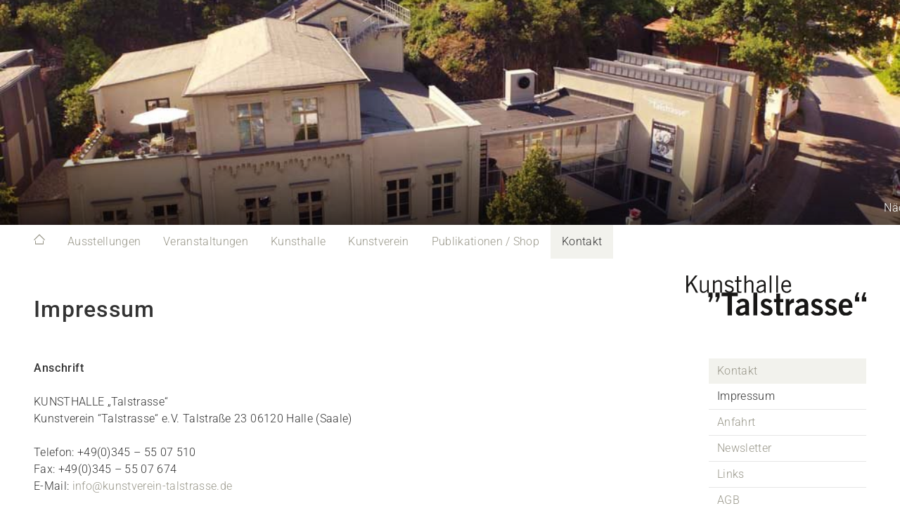

--- FILE ---
content_type: text/html; charset=UTF-8
request_url: https://kunstverein-talstrasse.de/kontakt/impressum/
body_size: 9674
content:
<!DOCTYPE html>
<html lang="de" class="no-js">
	<head>

		<meta name="robots" content="index, follow" />
		<meta charset="UTF-8" />
		<meta name="viewport" content="width=device-width, initial-scale=1.0" />


		<link rel="icon" type="image/png" href="https://kunstverein-talstrasse.de/wp-content/themes/fluxus/img/favicon/favicon-32x32.png" sizes="32x32">

		<link href="https://kunstverein-talstrasse.de/wp-content/themes/fluxus/style.css" rel="stylesheet" media="screen" type="text/css" />

		<title>Impressum &#8211; Kunsthalle Talstrasse</title>
<meta name='robots' content='max-image-preview:large' />
<link rel="alternate" type="application/rss+xml" title="Kunsthalle Talstrasse &raquo; Feed" href="https://kunstverein-talstrasse.de/feed/" />
<link rel="alternate" type="application/rss+xml" title="Kunsthalle Talstrasse &raquo; Kommentar-Feed" href="https://kunstverein-talstrasse.de/comments/feed/" />
<link rel="alternate" title="oEmbed (JSON)" type="application/json+oembed" href="https://kunstverein-talstrasse.de/wp-json/oembed/1.0/embed?url=https%3A%2F%2Fkunstverein-talstrasse.de%2Fkontakt%2Fimpressum%2F" />
<link rel="alternate" title="oEmbed (XML)" type="text/xml+oembed" href="https://kunstverein-talstrasse.de/wp-json/oembed/1.0/embed?url=https%3A%2F%2Fkunstverein-talstrasse.de%2Fkontakt%2Fimpressum%2F&#038;format=xml" />
<style id='wp-img-auto-sizes-contain-inline-css' type='text/css'>
img:is([sizes=auto i],[sizes^="auto," i]){contain-intrinsic-size:3000px 1500px}
/*# sourceURL=wp-img-auto-sizes-contain-inline-css */
</style>
<style id='wp-emoji-styles-inline-css' type='text/css'>

	img.wp-smiley, img.emoji {
		display: inline !important;
		border: none !important;
		box-shadow: none !important;
		height: 1em !important;
		width: 1em !important;
		margin: 0 0.07em !important;
		vertical-align: -0.1em !important;
		background: none !important;
		padding: 0 !important;
	}
/*# sourceURL=wp-emoji-styles-inline-css */
</style>
<style id='wp-block-library-inline-css' type='text/css'>
:root{--wp-block-synced-color:#7a00df;--wp-block-synced-color--rgb:122,0,223;--wp-bound-block-color:var(--wp-block-synced-color);--wp-editor-canvas-background:#ddd;--wp-admin-theme-color:#007cba;--wp-admin-theme-color--rgb:0,124,186;--wp-admin-theme-color-darker-10:#006ba1;--wp-admin-theme-color-darker-10--rgb:0,107,160.5;--wp-admin-theme-color-darker-20:#005a87;--wp-admin-theme-color-darker-20--rgb:0,90,135;--wp-admin-border-width-focus:2px}@media (min-resolution:192dpi){:root{--wp-admin-border-width-focus:1.5px}}.wp-element-button{cursor:pointer}:root .has-very-light-gray-background-color{background-color:#eee}:root .has-very-dark-gray-background-color{background-color:#313131}:root .has-very-light-gray-color{color:#eee}:root .has-very-dark-gray-color{color:#313131}:root .has-vivid-green-cyan-to-vivid-cyan-blue-gradient-background{background:linear-gradient(135deg,#00d084,#0693e3)}:root .has-purple-crush-gradient-background{background:linear-gradient(135deg,#34e2e4,#4721fb 50%,#ab1dfe)}:root .has-hazy-dawn-gradient-background{background:linear-gradient(135deg,#faaca8,#dad0ec)}:root .has-subdued-olive-gradient-background{background:linear-gradient(135deg,#fafae1,#67a671)}:root .has-atomic-cream-gradient-background{background:linear-gradient(135deg,#fdd79a,#004a59)}:root .has-nightshade-gradient-background{background:linear-gradient(135deg,#330968,#31cdcf)}:root .has-midnight-gradient-background{background:linear-gradient(135deg,#020381,#2874fc)}:root{--wp--preset--font-size--normal:16px;--wp--preset--font-size--huge:42px}.has-regular-font-size{font-size:1em}.has-larger-font-size{font-size:2.625em}.has-normal-font-size{font-size:var(--wp--preset--font-size--normal)}.has-huge-font-size{font-size:var(--wp--preset--font-size--huge)}.has-text-align-center{text-align:center}.has-text-align-left{text-align:left}.has-text-align-right{text-align:right}.has-fit-text{white-space:nowrap!important}#end-resizable-editor-section{display:none}.aligncenter{clear:both}.items-justified-left{justify-content:flex-start}.items-justified-center{justify-content:center}.items-justified-right{justify-content:flex-end}.items-justified-space-between{justify-content:space-between}.screen-reader-text{border:0;clip-path:inset(50%);height:1px;margin:-1px;overflow:hidden;padding:0;position:absolute;width:1px;word-wrap:normal!important}.screen-reader-text:focus{background-color:#ddd;clip-path:none;color:#444;display:block;font-size:1em;height:auto;left:5px;line-height:normal;padding:15px 23px 14px;text-decoration:none;top:5px;width:auto;z-index:100000}html :where(.has-border-color){border-style:solid}html :where([style*=border-top-color]){border-top-style:solid}html :where([style*=border-right-color]){border-right-style:solid}html :where([style*=border-bottom-color]){border-bottom-style:solid}html :where([style*=border-left-color]){border-left-style:solid}html :where([style*=border-width]){border-style:solid}html :where([style*=border-top-width]){border-top-style:solid}html :where([style*=border-right-width]){border-right-style:solid}html :where([style*=border-bottom-width]){border-bottom-style:solid}html :where([style*=border-left-width]){border-left-style:solid}html :where(img[class*=wp-image-]){height:auto;max-width:100%}:where(figure){margin:0 0 1em}html :where(.is-position-sticky){--wp-admin--admin-bar--position-offset:var(--wp-admin--admin-bar--height,0px)}@media screen and (max-width:600px){html :where(.is-position-sticky){--wp-admin--admin-bar--position-offset:0px}}

/*# sourceURL=wp-block-library-inline-css */
</style><style id='wp-block-image-inline-css' type='text/css'>
.wp-block-image>a,.wp-block-image>figure>a{display:inline-block}.wp-block-image img{box-sizing:border-box;height:auto;max-width:100%;vertical-align:bottom}@media not (prefers-reduced-motion){.wp-block-image img.hide{visibility:hidden}.wp-block-image img.show{animation:show-content-image .4s}}.wp-block-image[style*=border-radius] img,.wp-block-image[style*=border-radius]>a{border-radius:inherit}.wp-block-image.has-custom-border img{box-sizing:border-box}.wp-block-image.aligncenter{text-align:center}.wp-block-image.alignfull>a,.wp-block-image.alignwide>a{width:100%}.wp-block-image.alignfull img,.wp-block-image.alignwide img{height:auto;width:100%}.wp-block-image .aligncenter,.wp-block-image .alignleft,.wp-block-image .alignright,.wp-block-image.aligncenter,.wp-block-image.alignleft,.wp-block-image.alignright{display:table}.wp-block-image .aligncenter>figcaption,.wp-block-image .alignleft>figcaption,.wp-block-image .alignright>figcaption,.wp-block-image.aligncenter>figcaption,.wp-block-image.alignleft>figcaption,.wp-block-image.alignright>figcaption{caption-side:bottom;display:table-caption}.wp-block-image .alignleft{float:left;margin:.5em 1em .5em 0}.wp-block-image .alignright{float:right;margin:.5em 0 .5em 1em}.wp-block-image .aligncenter{margin-left:auto;margin-right:auto}.wp-block-image :where(figcaption){margin-bottom:1em;margin-top:.5em}.wp-block-image.is-style-circle-mask img{border-radius:9999px}@supports ((-webkit-mask-image:none) or (mask-image:none)) or (-webkit-mask-image:none){.wp-block-image.is-style-circle-mask img{border-radius:0;-webkit-mask-image:url('data:image/svg+xml;utf8,<svg viewBox="0 0 100 100" xmlns="http://www.w3.org/2000/svg"><circle cx="50" cy="50" r="50"/></svg>');mask-image:url('data:image/svg+xml;utf8,<svg viewBox="0 0 100 100" xmlns="http://www.w3.org/2000/svg"><circle cx="50" cy="50" r="50"/></svg>');mask-mode:alpha;-webkit-mask-position:center;mask-position:center;-webkit-mask-repeat:no-repeat;mask-repeat:no-repeat;-webkit-mask-size:contain;mask-size:contain}}:root :where(.wp-block-image.is-style-rounded img,.wp-block-image .is-style-rounded img){border-radius:9999px}.wp-block-image figure{margin:0}.wp-lightbox-container{display:flex;flex-direction:column;position:relative}.wp-lightbox-container img{cursor:zoom-in}.wp-lightbox-container img:hover+button{opacity:1}.wp-lightbox-container button{align-items:center;backdrop-filter:blur(16px) saturate(180%);background-color:#5a5a5a40;border:none;border-radius:4px;cursor:zoom-in;display:flex;height:20px;justify-content:center;opacity:0;padding:0;position:absolute;right:16px;text-align:center;top:16px;width:20px;z-index:100}@media not (prefers-reduced-motion){.wp-lightbox-container button{transition:opacity .2s ease}}.wp-lightbox-container button:focus-visible{outline:3px auto #5a5a5a40;outline:3px auto -webkit-focus-ring-color;outline-offset:3px}.wp-lightbox-container button:hover{cursor:pointer;opacity:1}.wp-lightbox-container button:focus{opacity:1}.wp-lightbox-container button:focus,.wp-lightbox-container button:hover,.wp-lightbox-container button:not(:hover):not(:active):not(.has-background){background-color:#5a5a5a40;border:none}.wp-lightbox-overlay{box-sizing:border-box;cursor:zoom-out;height:100vh;left:0;overflow:hidden;position:fixed;top:0;visibility:hidden;width:100%;z-index:100000}.wp-lightbox-overlay .close-button{align-items:center;cursor:pointer;display:flex;justify-content:center;min-height:40px;min-width:40px;padding:0;position:absolute;right:calc(env(safe-area-inset-right) + 16px);top:calc(env(safe-area-inset-top) + 16px);z-index:5000000}.wp-lightbox-overlay .close-button:focus,.wp-lightbox-overlay .close-button:hover,.wp-lightbox-overlay .close-button:not(:hover):not(:active):not(.has-background){background:none;border:none}.wp-lightbox-overlay .lightbox-image-container{height:var(--wp--lightbox-container-height);left:50%;overflow:hidden;position:absolute;top:50%;transform:translate(-50%,-50%);transform-origin:top left;width:var(--wp--lightbox-container-width);z-index:9999999999}.wp-lightbox-overlay .wp-block-image{align-items:center;box-sizing:border-box;display:flex;height:100%;justify-content:center;margin:0;position:relative;transform-origin:0 0;width:100%;z-index:3000000}.wp-lightbox-overlay .wp-block-image img{height:var(--wp--lightbox-image-height);min-height:var(--wp--lightbox-image-height);min-width:var(--wp--lightbox-image-width);width:var(--wp--lightbox-image-width)}.wp-lightbox-overlay .wp-block-image figcaption{display:none}.wp-lightbox-overlay button{background:none;border:none}.wp-lightbox-overlay .scrim{background-color:#fff;height:100%;opacity:.9;position:absolute;width:100%;z-index:2000000}.wp-lightbox-overlay.active{visibility:visible}@media not (prefers-reduced-motion){.wp-lightbox-overlay.active{animation:turn-on-visibility .25s both}.wp-lightbox-overlay.active img{animation:turn-on-visibility .35s both}.wp-lightbox-overlay.show-closing-animation:not(.active){animation:turn-off-visibility .35s both}.wp-lightbox-overlay.show-closing-animation:not(.active) img{animation:turn-off-visibility .25s both}.wp-lightbox-overlay.zoom.active{animation:none;opacity:1;visibility:visible}.wp-lightbox-overlay.zoom.active .lightbox-image-container{animation:lightbox-zoom-in .4s}.wp-lightbox-overlay.zoom.active .lightbox-image-container img{animation:none}.wp-lightbox-overlay.zoom.active .scrim{animation:turn-on-visibility .4s forwards}.wp-lightbox-overlay.zoom.show-closing-animation:not(.active){animation:none}.wp-lightbox-overlay.zoom.show-closing-animation:not(.active) .lightbox-image-container{animation:lightbox-zoom-out .4s}.wp-lightbox-overlay.zoom.show-closing-animation:not(.active) .lightbox-image-container img{animation:none}.wp-lightbox-overlay.zoom.show-closing-animation:not(.active) .scrim{animation:turn-off-visibility .4s forwards}}@keyframes show-content-image{0%{visibility:hidden}99%{visibility:hidden}to{visibility:visible}}@keyframes turn-on-visibility{0%{opacity:0}to{opacity:1}}@keyframes turn-off-visibility{0%{opacity:1;visibility:visible}99%{opacity:0;visibility:visible}to{opacity:0;visibility:hidden}}@keyframes lightbox-zoom-in{0%{transform:translate(calc((-100vw + var(--wp--lightbox-scrollbar-width))/2 + var(--wp--lightbox-initial-left-position)),calc(-50vh + var(--wp--lightbox-initial-top-position))) scale(var(--wp--lightbox-scale))}to{transform:translate(-50%,-50%) scale(1)}}@keyframes lightbox-zoom-out{0%{transform:translate(-50%,-50%) scale(1);visibility:visible}99%{visibility:visible}to{transform:translate(calc((-100vw + var(--wp--lightbox-scrollbar-width))/2 + var(--wp--lightbox-initial-left-position)),calc(-50vh + var(--wp--lightbox-initial-top-position))) scale(var(--wp--lightbox-scale));visibility:hidden}}
/*# sourceURL=https://kunstverein-talstrasse.de/wp-includes/blocks/image/style.min.css */
</style>
<style id='wp-block-paragraph-inline-css' type='text/css'>
.is-small-text{font-size:.875em}.is-regular-text{font-size:1em}.is-large-text{font-size:2.25em}.is-larger-text{font-size:3em}.has-drop-cap:not(:focus):first-letter{float:left;font-size:8.4em;font-style:normal;font-weight:100;line-height:.68;margin:.05em .1em 0 0;text-transform:uppercase}body.rtl .has-drop-cap:not(:focus):first-letter{float:none;margin-left:.1em}p.has-drop-cap.has-background{overflow:hidden}:root :where(p.has-background){padding:1.25em 2.375em}:where(p.has-text-color:not(.has-link-color)) a{color:inherit}p.has-text-align-left[style*="writing-mode:vertical-lr"],p.has-text-align-right[style*="writing-mode:vertical-rl"]{rotate:180deg}
/*# sourceURL=https://kunstverein-talstrasse.de/wp-includes/blocks/paragraph/style.min.css */
</style>
<style id='global-styles-inline-css' type='text/css'>
:root{--wp--preset--aspect-ratio--square: 1;--wp--preset--aspect-ratio--4-3: 4/3;--wp--preset--aspect-ratio--3-4: 3/4;--wp--preset--aspect-ratio--3-2: 3/2;--wp--preset--aspect-ratio--2-3: 2/3;--wp--preset--aspect-ratio--16-9: 16/9;--wp--preset--aspect-ratio--9-16: 9/16;--wp--preset--color--black: #000000;--wp--preset--color--cyan-bluish-gray: #abb8c3;--wp--preset--color--white: #ffffff;--wp--preset--color--pale-pink: #f78da7;--wp--preset--color--vivid-red: #cf2e2e;--wp--preset--color--luminous-vivid-orange: #ff6900;--wp--preset--color--luminous-vivid-amber: #fcb900;--wp--preset--color--light-green-cyan: #7bdcb5;--wp--preset--color--vivid-green-cyan: #00d084;--wp--preset--color--pale-cyan-blue: #8ed1fc;--wp--preset--color--vivid-cyan-blue: #0693e3;--wp--preset--color--vivid-purple: #9b51e0;--wp--preset--gradient--vivid-cyan-blue-to-vivid-purple: linear-gradient(135deg,rgb(6,147,227) 0%,rgb(155,81,224) 100%);--wp--preset--gradient--light-green-cyan-to-vivid-green-cyan: linear-gradient(135deg,rgb(122,220,180) 0%,rgb(0,208,130) 100%);--wp--preset--gradient--luminous-vivid-amber-to-luminous-vivid-orange: linear-gradient(135deg,rgb(252,185,0) 0%,rgb(255,105,0) 100%);--wp--preset--gradient--luminous-vivid-orange-to-vivid-red: linear-gradient(135deg,rgb(255,105,0) 0%,rgb(207,46,46) 100%);--wp--preset--gradient--very-light-gray-to-cyan-bluish-gray: linear-gradient(135deg,rgb(238,238,238) 0%,rgb(169,184,195) 100%);--wp--preset--gradient--cool-to-warm-spectrum: linear-gradient(135deg,rgb(74,234,220) 0%,rgb(151,120,209) 20%,rgb(207,42,186) 40%,rgb(238,44,130) 60%,rgb(251,105,98) 80%,rgb(254,248,76) 100%);--wp--preset--gradient--blush-light-purple: linear-gradient(135deg,rgb(255,206,236) 0%,rgb(152,150,240) 100%);--wp--preset--gradient--blush-bordeaux: linear-gradient(135deg,rgb(254,205,165) 0%,rgb(254,45,45) 50%,rgb(107,0,62) 100%);--wp--preset--gradient--luminous-dusk: linear-gradient(135deg,rgb(255,203,112) 0%,rgb(199,81,192) 50%,rgb(65,88,208) 100%);--wp--preset--gradient--pale-ocean: linear-gradient(135deg,rgb(255,245,203) 0%,rgb(182,227,212) 50%,rgb(51,167,181) 100%);--wp--preset--gradient--electric-grass: linear-gradient(135deg,rgb(202,248,128) 0%,rgb(113,206,126) 100%);--wp--preset--gradient--midnight: linear-gradient(135deg,rgb(2,3,129) 0%,rgb(40,116,252) 100%);--wp--preset--font-size--small: 13px;--wp--preset--font-size--medium: 20px;--wp--preset--font-size--large: 36px;--wp--preset--font-size--x-large: 42px;--wp--preset--spacing--20: 0.44rem;--wp--preset--spacing--30: 0.67rem;--wp--preset--spacing--40: 1rem;--wp--preset--spacing--50: 1.5rem;--wp--preset--spacing--60: 2.25rem;--wp--preset--spacing--70: 3.38rem;--wp--preset--spacing--80: 5.06rem;--wp--preset--shadow--natural: 6px 6px 9px rgba(0, 0, 0, 0.2);--wp--preset--shadow--deep: 12px 12px 50px rgba(0, 0, 0, 0.4);--wp--preset--shadow--sharp: 6px 6px 0px rgba(0, 0, 0, 0.2);--wp--preset--shadow--outlined: 6px 6px 0px -3px rgb(255, 255, 255), 6px 6px rgb(0, 0, 0);--wp--preset--shadow--crisp: 6px 6px 0px rgb(0, 0, 0);}:where(.is-layout-flex){gap: 0.5em;}:where(.is-layout-grid){gap: 0.5em;}body .is-layout-flex{display: flex;}.is-layout-flex{flex-wrap: wrap;align-items: center;}.is-layout-flex > :is(*, div){margin: 0;}body .is-layout-grid{display: grid;}.is-layout-grid > :is(*, div){margin: 0;}:where(.wp-block-columns.is-layout-flex){gap: 2em;}:where(.wp-block-columns.is-layout-grid){gap: 2em;}:where(.wp-block-post-template.is-layout-flex){gap: 1.25em;}:where(.wp-block-post-template.is-layout-grid){gap: 1.25em;}.has-black-color{color: var(--wp--preset--color--black) !important;}.has-cyan-bluish-gray-color{color: var(--wp--preset--color--cyan-bluish-gray) !important;}.has-white-color{color: var(--wp--preset--color--white) !important;}.has-pale-pink-color{color: var(--wp--preset--color--pale-pink) !important;}.has-vivid-red-color{color: var(--wp--preset--color--vivid-red) !important;}.has-luminous-vivid-orange-color{color: var(--wp--preset--color--luminous-vivid-orange) !important;}.has-luminous-vivid-amber-color{color: var(--wp--preset--color--luminous-vivid-amber) !important;}.has-light-green-cyan-color{color: var(--wp--preset--color--light-green-cyan) !important;}.has-vivid-green-cyan-color{color: var(--wp--preset--color--vivid-green-cyan) !important;}.has-pale-cyan-blue-color{color: var(--wp--preset--color--pale-cyan-blue) !important;}.has-vivid-cyan-blue-color{color: var(--wp--preset--color--vivid-cyan-blue) !important;}.has-vivid-purple-color{color: var(--wp--preset--color--vivid-purple) !important;}.has-black-background-color{background-color: var(--wp--preset--color--black) !important;}.has-cyan-bluish-gray-background-color{background-color: var(--wp--preset--color--cyan-bluish-gray) !important;}.has-white-background-color{background-color: var(--wp--preset--color--white) !important;}.has-pale-pink-background-color{background-color: var(--wp--preset--color--pale-pink) !important;}.has-vivid-red-background-color{background-color: var(--wp--preset--color--vivid-red) !important;}.has-luminous-vivid-orange-background-color{background-color: var(--wp--preset--color--luminous-vivid-orange) !important;}.has-luminous-vivid-amber-background-color{background-color: var(--wp--preset--color--luminous-vivid-amber) !important;}.has-light-green-cyan-background-color{background-color: var(--wp--preset--color--light-green-cyan) !important;}.has-vivid-green-cyan-background-color{background-color: var(--wp--preset--color--vivid-green-cyan) !important;}.has-pale-cyan-blue-background-color{background-color: var(--wp--preset--color--pale-cyan-blue) !important;}.has-vivid-cyan-blue-background-color{background-color: var(--wp--preset--color--vivid-cyan-blue) !important;}.has-vivid-purple-background-color{background-color: var(--wp--preset--color--vivid-purple) !important;}.has-black-border-color{border-color: var(--wp--preset--color--black) !important;}.has-cyan-bluish-gray-border-color{border-color: var(--wp--preset--color--cyan-bluish-gray) !important;}.has-white-border-color{border-color: var(--wp--preset--color--white) !important;}.has-pale-pink-border-color{border-color: var(--wp--preset--color--pale-pink) !important;}.has-vivid-red-border-color{border-color: var(--wp--preset--color--vivid-red) !important;}.has-luminous-vivid-orange-border-color{border-color: var(--wp--preset--color--luminous-vivid-orange) !important;}.has-luminous-vivid-amber-border-color{border-color: var(--wp--preset--color--luminous-vivid-amber) !important;}.has-light-green-cyan-border-color{border-color: var(--wp--preset--color--light-green-cyan) !important;}.has-vivid-green-cyan-border-color{border-color: var(--wp--preset--color--vivid-green-cyan) !important;}.has-pale-cyan-blue-border-color{border-color: var(--wp--preset--color--pale-cyan-blue) !important;}.has-vivid-cyan-blue-border-color{border-color: var(--wp--preset--color--vivid-cyan-blue) !important;}.has-vivid-purple-border-color{border-color: var(--wp--preset--color--vivid-purple) !important;}.has-vivid-cyan-blue-to-vivid-purple-gradient-background{background: var(--wp--preset--gradient--vivid-cyan-blue-to-vivid-purple) !important;}.has-light-green-cyan-to-vivid-green-cyan-gradient-background{background: var(--wp--preset--gradient--light-green-cyan-to-vivid-green-cyan) !important;}.has-luminous-vivid-amber-to-luminous-vivid-orange-gradient-background{background: var(--wp--preset--gradient--luminous-vivid-amber-to-luminous-vivid-orange) !important;}.has-luminous-vivid-orange-to-vivid-red-gradient-background{background: var(--wp--preset--gradient--luminous-vivid-orange-to-vivid-red) !important;}.has-very-light-gray-to-cyan-bluish-gray-gradient-background{background: var(--wp--preset--gradient--very-light-gray-to-cyan-bluish-gray) !important;}.has-cool-to-warm-spectrum-gradient-background{background: var(--wp--preset--gradient--cool-to-warm-spectrum) !important;}.has-blush-light-purple-gradient-background{background: var(--wp--preset--gradient--blush-light-purple) !important;}.has-blush-bordeaux-gradient-background{background: var(--wp--preset--gradient--blush-bordeaux) !important;}.has-luminous-dusk-gradient-background{background: var(--wp--preset--gradient--luminous-dusk) !important;}.has-pale-ocean-gradient-background{background: var(--wp--preset--gradient--pale-ocean) !important;}.has-electric-grass-gradient-background{background: var(--wp--preset--gradient--electric-grass) !important;}.has-midnight-gradient-background{background: var(--wp--preset--gradient--midnight) !important;}.has-small-font-size{font-size: var(--wp--preset--font-size--small) !important;}.has-medium-font-size{font-size: var(--wp--preset--font-size--medium) !important;}.has-large-font-size{font-size: var(--wp--preset--font-size--large) !important;}.has-x-large-font-size{font-size: var(--wp--preset--font-size--x-large) !important;}
/*# sourceURL=global-styles-inline-css */
</style>

<style id='classic-theme-styles-inline-css' type='text/css'>
/*! This file is auto-generated */
.wp-block-button__link{color:#fff;background-color:#32373c;border-radius:9999px;box-shadow:none;text-decoration:none;padding:calc(.667em + 2px) calc(1.333em + 2px);font-size:1.125em}.wp-block-file__button{background:#32373c;color:#fff;text-decoration:none}
/*# sourceURL=/wp-includes/css/classic-themes.min.css */
</style>
<link rel='stylesheet' id='pageswidgetstyle-css' href='https://kunstverein-talstrasse.de/wp-content/plugins/fluxus-pageswidget/pageswidget.css?ver=r3' type='text/css' media='all' />
<script type="text/javascript" src="https://kunstverein-talstrasse.de/wp-includes/js/jquery/jquery.min.js?ver=3.7.1" id="jquery-core-js"></script>
<script type="text/javascript" src="https://kunstverein-talstrasse.de/wp-includes/js/jquery/jquery-migrate.min.js?ver=3.4.1" id="jquery-migrate-js"></script>
<link rel="https://api.w.org/" href="https://kunstverein-talstrasse.de/wp-json/" /><link rel="alternate" title="JSON" type="application/json" href="https://kunstverein-talstrasse.de/wp-json/wp/v2/pages/101" /><link rel="EditURI" type="application/rsd+xml" title="RSD" href="https://kunstverein-talstrasse.de/xmlrpc.php?rsd" />
<meta name="generator" content="WordPress 6.9" />
<link rel="canonical" href="https://kunstverein-talstrasse.de/kontakt/impressum/" />
<link rel='shortlink' href='https://kunstverein-talstrasse.de/?p=101' />

	</head>

	<body class="wp-singular page-template-default page page-id-101 page-child parent-pageid-79 wp-theme-fluxus body" >

		<header class="header">
			
	<div class="marquee">
							<span class="marquee__item">Nächste Veranstaltung: 29. Januar, 19:00 Uhr - Vortrag : "Stilvoll ins Jenseits" mit Dr. phil. Regula Tschumi ~~~~~Information: am 28. Januar bleibt die Kunsthalle "Talstrasse" geschlossen~~~~~Ausstellung bis 06.04.2026 verlängert. ~~~~~ Nächste Veranstaltung: 29. Januar, 19:00 Uhr - Vortrag : "Stilvoll ins Jenseits" mit Dr. phil. Regula Tschumi ~~~~~Information: am 28. Januar bleibt die Kunsthalle "Talstrasse" geschlossen~~~~~Ausstellung bis 06.04.2026 verlängert.</span>
				</div>
			<div class='addimageheaderimage' style='background: url(https://kunstverein-talstrasse.de/wp-content/uploads/2016/12/Objekt-Kunstverein-Talstrasse-1000x548.jpg); background-size: cover; background-position: center center; background-repeat: no-repeat;'></div>		</header>

		<div class="body__wrapper wrapper">

			<nav class="wrapper__section navbar">
				<ul><li class="page_item page-item-1062 template-page-start front-page"><a href="https://kunstverein-talstrasse.de/">Unser Programm</a></li>
<li class="page_item page-item-21 page_item_has_children template-page-expos"><a href="https://kunstverein-talstrasse.de/ausstellungen/">Ausstellungen</a>
<ul class='children'>
	<li class="page_item page-item-74 template-page-expos"><a href="https://kunstverein-talstrasse.de/ausstellungen/aktuell/">Aktuell</a></li>
	<li class="page_item page-item-1858 template-page-expos"><a href="https://kunstverein-talstrasse.de/ausstellungen/vorschau/">Vorschau</a></li>
	<li class="page_item page-item-25 template-page-expos"><a href="https://kunstverein-talstrasse.de/ausstellungen/rueckblick/">Rückblick</a></li>
	<li class="page_item page-item-1175"><a href="https://kunstverein-talstrasse.de/ausstellungen/besucherinformationen/">Besucherinformationen</a></li>
</ul>
</li>
<li class="page_item page-item-23 page_item_has_children template-page-redirect"><a href="https://kunstverein-talstrasse.de/veranstaltungen/">Veranstaltungen</a>
<ul class='children'>
	<li class="page_item page-item-76"><a href="https://kunstverein-talstrasse.de/veranstaltungen/vorschau/">Vorschau</a></li>
	<li class="page_item page-item-27"><a href="https://kunstverein-talstrasse.de/veranstaltungen/rueckblick/">Rückblick</a></li>
	<li class="page_item page-item-1380"><a href="https://kunstverein-talstrasse.de/veranstaltungen/kunstreisen/">Kunstreisen</a></li>
</ul>
</li>
<li class="page_item page-item-695 page_item_has_children template-page-redirect"><a href="https://kunstverein-talstrasse.de/kunsthalle/">Kunsthalle</a>
<ul class='children'>
	<li class="page_item page-item-1083"><a href="https://kunstverein-talstrasse.de/kunsthalle/bildungsarbeit/">Bildungsarbeit</a></li>
	<li class="page_item page-item-1081"><a href="https://kunstverein-talstrasse.de/kunsthalle/neubau/">Neubau</a></li>
	<li class="page_item page-item-1136"><a href="https://kunstverein-talstrasse.de/kunsthalle/skulpturenpark/">Skulpturenpark</a></li>
	<li class="page_item page-item-5040"><a href="https://kunstverein-talstrasse.de/kunsthalle/stellenangebote/">Stellenangebote</a></li>
</ul>
</li>
<li class="page_item page-item-29 page_item_has_children template-page-redirect"><a href="https://kunstverein-talstrasse.de/startseite/">Kunstverein</a>
<ul class='children'>
	<li class="page_item page-item-1387"><a href="https://kunstverein-talstrasse.de/startseite/geschichte-2/">Geschichte</a></li>
	<li class="page_item page-item-119"><a href="https://kunstverein-talstrasse.de/startseite/mitgliedschaft/">Mitgliedschaft</a></li>
	<li class="page_item page-item-290"><a href="https://kunstverein-talstrasse.de/startseite/satzung/">Satzung</a></li>
	<li class="page_item page-item-97"><a href="https://kunstverein-talstrasse.de/startseite/geschichte/">Über uns</a></li>
</ul>
</li>
<li class="page_item page-item-125 page_item_has_children template-page-redirect"><a href="https://kunstverein-talstrasse.de/publikationen/">Publikationen / Shop</a>
<ul class='children'>
	<li class="page_item page-item-128 page_item_has_children template-page-publications"><a href="https://kunstverein-talstrasse.de/publikationen/kataloge/">Kataloge</a>
	<ul class='children'>
		<li class="page_item page-item-1814"><a href="https://kunstverein-talstrasse.de/publikationen/kataloge/kataloge-bestellen/">Kataloge bestellen</a></li>
	</ul>
</li>
	<li class="page_item page-item-133 page_item_has_children template-page-publications"><a href="https://kunstverein-talstrasse.de/publikationen/kunst-in-mitteldeutschland/">Kunst in Mitteldeutschland</a>
	<ul class='children'>
		<li class="page_item page-item-1803"><a href="https://kunstverein-talstrasse.de/publikationen/kunst-in-mitteldeutschland/textanzeige-beauftragen/">Textanzeige beauftragen</a></li>
	</ul>
</li>
	<li class="page_item page-item-693"><a href="https://kunstverein-talstrasse.de/publikationen/plakate/">Plakate</a></li>
	<li class="page_item page-item-5733"><a href="https://kunstverein-talstrasse.de/publikationen/merch/">Merch</a></li>
	<li class="page_item page-item-2328"><a href="https://kunstverein-talstrasse.de/publikationen/filme/">Filme</a></li>
</ul>
</li>
<li class="page_item page-item-79 page_item_has_children current_page_ancestor current_page_parent template-page-redirect"><a href="https://kunstverein-talstrasse.de/kontakt/">Kontakt</a>
<ul class='children'>
	<li class="page_item page-item-101 current_page_item"><a href="https://kunstverein-talstrasse.de/kontakt/impressum/" aria-current="page">Impressum</a></li>
	<li class="page_item page-item-99"><a href="https://kunstverein-talstrasse.de/kontakt/kontakt-2/">Anfahrt</a></li>
	<li class="page_item page-item-123"><a href="https://kunstverein-talstrasse.de/kontakt/mitgliedschaft-2-2/">Newsletter</a></li>
	<li class="page_item page-item-691"><a href="https://kunstverein-talstrasse.de/kontakt/links/">Links</a></li>
	<li class="page_item page-item-116"><a href="https://kunstverein-talstrasse.de/kontakt/agb/">AGB</a></li>
	<li class="page_item page-item-2230"><a href="https://kunstverein-talstrasse.de/kontakt/datenschutz/">Datenschutz</a></li>
</ul>
</li>
</ul>
			</nav>
			<nav class="wrapper__section navlist">
				<img class="navlist__icon" src="https://kunstverein-talstrasse.de/wp-content/themes/fluxus/img/navicon.svg" />
				<ul class="navlist__list"><li class="page_item page-item-1062 template-page-start front-page"><a href="https://kunstverein-talstrasse.de/">Unser Programm</a></li>
<li class="page_item page-item-21 page_item_has_children template-page-expos"><a href="https://kunstverein-talstrasse.de/ausstellungen/">Ausstellungen</a>
<ul class='children'>
	<li class="page_item page-item-74 template-page-expos"><a href="https://kunstverein-talstrasse.de/ausstellungen/aktuell/">Aktuell</a></li>
	<li class="page_item page-item-1858 template-page-expos"><a href="https://kunstverein-talstrasse.de/ausstellungen/vorschau/">Vorschau</a></li>
	<li class="page_item page-item-25 template-page-expos"><a href="https://kunstverein-talstrasse.de/ausstellungen/rueckblick/">Rückblick</a></li>
	<li class="page_item page-item-1175"><a href="https://kunstverein-talstrasse.de/ausstellungen/besucherinformationen/">Besucherinformationen</a></li>
</ul>
</li>
<li class="page_item page-item-23 page_item_has_children template-page-redirect"><a href="https://kunstverein-talstrasse.de/veranstaltungen/">Veranstaltungen</a>
<ul class='children'>
	<li class="page_item page-item-76"><a href="https://kunstverein-talstrasse.de/veranstaltungen/vorschau/">Vorschau</a></li>
	<li class="page_item page-item-27"><a href="https://kunstverein-talstrasse.de/veranstaltungen/rueckblick/">Rückblick</a></li>
	<li class="page_item page-item-1380"><a href="https://kunstverein-talstrasse.de/veranstaltungen/kunstreisen/">Kunstreisen</a></li>
</ul>
</li>
<li class="page_item page-item-695 page_item_has_children template-page-redirect"><a href="https://kunstverein-talstrasse.de/kunsthalle/">Kunsthalle</a>
<ul class='children'>
	<li class="page_item page-item-1083"><a href="https://kunstverein-talstrasse.de/kunsthalle/bildungsarbeit/">Bildungsarbeit</a></li>
	<li class="page_item page-item-1081"><a href="https://kunstverein-talstrasse.de/kunsthalle/neubau/">Neubau</a></li>
	<li class="page_item page-item-1136"><a href="https://kunstverein-talstrasse.de/kunsthalle/skulpturenpark/">Skulpturenpark</a></li>
	<li class="page_item page-item-5040"><a href="https://kunstverein-talstrasse.de/kunsthalle/stellenangebote/">Stellenangebote</a></li>
</ul>
</li>
<li class="page_item page-item-29 page_item_has_children template-page-redirect"><a href="https://kunstverein-talstrasse.de/startseite/">Kunstverein</a>
<ul class='children'>
	<li class="page_item page-item-1387"><a href="https://kunstverein-talstrasse.de/startseite/geschichte-2/">Geschichte</a></li>
	<li class="page_item page-item-119"><a href="https://kunstverein-talstrasse.de/startseite/mitgliedschaft/">Mitgliedschaft</a></li>
	<li class="page_item page-item-290"><a href="https://kunstverein-talstrasse.de/startseite/satzung/">Satzung</a></li>
	<li class="page_item page-item-97"><a href="https://kunstverein-talstrasse.de/startseite/geschichte/">Über uns</a></li>
</ul>
</li>
<li class="page_item page-item-125 page_item_has_children template-page-redirect"><a href="https://kunstverein-talstrasse.de/publikationen/">Publikationen / Shop</a>
<ul class='children'>
	<li class="page_item page-item-128 page_item_has_children template-page-publications"><a href="https://kunstverein-talstrasse.de/publikationen/kataloge/">Kataloge</a>
	<ul class='children'>
		<li class="page_item page-item-1814"><a href="https://kunstverein-talstrasse.de/publikationen/kataloge/kataloge-bestellen/">Kataloge bestellen</a></li>
	</ul>
</li>
	<li class="page_item page-item-133 page_item_has_children template-page-publications"><a href="https://kunstverein-talstrasse.de/publikationen/kunst-in-mitteldeutschland/">Kunst in Mitteldeutschland</a>
	<ul class='children'>
		<li class="page_item page-item-1803"><a href="https://kunstverein-talstrasse.de/publikationen/kunst-in-mitteldeutschland/textanzeige-beauftragen/">Textanzeige beauftragen</a></li>
	</ul>
</li>
	<li class="page_item page-item-693"><a href="https://kunstverein-talstrasse.de/publikationen/plakate/">Plakate</a></li>
	<li class="page_item page-item-5733"><a href="https://kunstverein-talstrasse.de/publikationen/merch/">Merch</a></li>
	<li class="page_item page-item-2328"><a href="https://kunstverein-talstrasse.de/publikationen/filme/">Filme</a></li>
</ul>
</li>
<li class="page_item page-item-79 page_item_has_children current_page_ancestor current_page_parent template-page-redirect"><a href="https://kunstverein-talstrasse.de/kontakt/">Kontakt</a>
<ul class='children'>
	<li class="page_item page-item-101 current_page_item"><a href="https://kunstverein-talstrasse.de/kontakt/impressum/" aria-current="page">Impressum</a></li>
	<li class="page_item page-item-99"><a href="https://kunstverein-talstrasse.de/kontakt/kontakt-2/">Anfahrt</a></li>
	<li class="page_item page-item-123"><a href="https://kunstverein-talstrasse.de/kontakt/mitgliedschaft-2-2/">Newsletter</a></li>
	<li class="page_item page-item-691"><a href="https://kunstverein-talstrasse.de/kontakt/links/">Links</a></li>
	<li class="page_item page-item-116"><a href="https://kunstverein-talstrasse.de/kontakt/agb/">AGB</a></li>
	<li class="page_item page-item-2230"><a href="https://kunstverein-talstrasse.de/kontakt/datenschutz/">Datenschutz</a></li>
</ul>
</li>
</ul>
			</nav>

			<div class="wrapper__section main">				<div class="main__sidebar sidebar">
					<a class="brand__homelink" href="https://kunstverein-talstrasse.de/" title="Kunsthalle Talstrasse" rel="home">
						<img class="brand__img" src="https://kunstverein-talstrasse.de/wp-content/themes/fluxus/img/kunsthalle.svg" />
					</a>
<aside class="sidebar__widget widget typo fluxus_pageswidget" id="fluxus_pageswidget-5"><ul class='showfirstlevel-current'><li class="page_item page-item-1062 template-page-start front-page"><a href="https://kunstverein-talstrasse.de/">Unser Programm</a></li>
<li class="page_item page-item-21 template-page-expos"><a href="https://kunstverein-talstrasse.de/ausstellungen/">Ausstellungen</a></li>
<li class="page_item page-item-23 template-page-redirect"><a href="https://kunstverein-talstrasse.de/veranstaltungen/">Veranstaltungen</a></li>
<li class="page_item page-item-695 template-page-redirect"><a href="https://kunstverein-talstrasse.de/kunsthalle/">Kunsthalle</a></li>
<li class="page_item page-item-29 template-page-redirect"><a href="https://kunstverein-talstrasse.de/startseite/">Kunstverein</a></li>
<li class="page_item page-item-125 template-page-redirect"><a href="https://kunstverein-talstrasse.de/publikationen/">Publikationen / Shop</a></li>
<li class="page_item page-item-79 page_item_has_children current_page_ancestor current_page_parent template-page-redirect"><a href="https://kunstverein-talstrasse.de/kontakt/">Kontakt</a>
<ul class='children'>
	<li class="page_item page-item-101 current_page_item"><a href="https://kunstverein-talstrasse.de/kontakt/impressum/" aria-current="page">Impressum</a></li>
	<li class="page_item page-item-99"><a href="https://kunstverein-talstrasse.de/kontakt/kontakt-2/">Anfahrt</a></li>
	<li class="page_item page-item-123"><a href="https://kunstverein-talstrasse.de/kontakt/mitgliedschaft-2-2/">Newsletter</a></li>
	<li class="page_item page-item-691"><a href="https://kunstverein-talstrasse.de/kontakt/links/">Links</a></li>
	<li class="page_item page-item-116"><a href="https://kunstverein-talstrasse.de/kontakt/agb/">AGB</a></li>
	<li class="page_item page-item-2230"><a href="https://kunstverein-talstrasse.de/kontakt/datenschutz/">Datenschutz</a></li>
</ul>
</li>
</ul></aside><aside class="sidebar__widget widget typo widget_block widget_text" id="block-9">
<p></p>
</aside>				</div>


				<div class="main__content  content">


					<article class="content__article article typo post-101 page type-page status-publish hentry">
						<h1 class='article__title'>Impressum</h1>						<h5>Anschrift</h5>
<p>KUNSTHALLE &#8222;Talstrasse&#8220;<br />
Kunstverein “Talstrasse“ e.V.  Talstraße 23  06120 Halle (Saale)</p>
<p>Telefon: +49(0)345 &#8211; 55 07 510<br />
Fax: +49(0)345 &#8211; 55 07 674<br />
E-Mail: <a href="mailto:info@kunstverein-talstrasse.de">info@kunstverein-talstrasse.de</a></p>
<p>Vereinsregister: Amtsgericht Stendal, VR-Nr. 20646</p>
<p>Steuernummer: 110 – 143/01099</p>
<h5>Bankverbindungen</h5>
<p>Saalesparkasse Halle (Geschäftsbankverbindung)<br />
IBAN DE65 8005 3762 0387 0826 09<br />
BIC NOLADE21HAL</p>
<h5>Vorstand</h5>
<ul>
<li>Vorsitzender / Leiter Kunsthalle | Matthias Rataiczyk</li>
<li>Stellv. Vorsitzende | Prof. Dr. Ulla Bonas</li>
<li>Schatzmeisterin | Cornelia Gedeon</li>
<li>Schriftführer | Dr. Holger Schuster</li>
<li>Mitglieder des Vorstands |  Steffen Kröner |  Prof. Dr. Andreas Kühne |  Prof. Dr. Wolfgang Fleig</li>
</ul>
<p>Webdesign: Friedrich Lux, Halle (Saale)</p>
<p>&nbsp;</p>
					</article>




				</div>


				<div class="main__sidebar sidebar">
<aside class="sidebar__widget widget typo widget_search" id="search-3"><form role="search" method="get" id="searchform" class="searchform" action="https://kunstverein-talstrasse.de/">
				<div>
					<label class="screen-reader-text" for="s">Suche nach:</label>
					<input type="text" value="" name="s" id="s" />
					<input type="submit" id="searchsubmit" value="Suchen" />
				</div>
			</form></aside><aside class="sidebar__widget widget typo widget_block widget_text" id="block-3">
<p>Talstraße 23<br>06120 Halle (Saale)<br><br><strong>Öffnungszeiten</strong><br>Mi, Fr | 13–17 Uhr<br>Do | 13–19 Uhr<br>Sa, So | 11–17 Uhr<br>Feiertage | 11–17 Uhr<br><br><br>+49(0)345 – 55 07 510<br><br><a href="mailto:info@kunstverein-talstrasse.de">info@kunstverein-talstrasse.de</a><br><br><a href="https://kunstverein-talstrasse.de/kontakt/impressum/">Impressum</a><br><a href="https://kunstverein-talstrasse.de/kontakt/datenschutz/">Datenschutz</a></p>
</aside><aside class="sidebar__widget widget typo widget_block" id="block-15"><div class="addtoany_list a2a_kit_size_32" style="line-height: 32px">
   <a class="a2a_button_facebook" href="https://www.facebook.com/Kunstverein.Talstrasse" title="Facebook" rel="noopener" target="_blank">
      <span class="a2a_svg a2a_s__default a2a_s_facebook">
         
            
         
      </span>
   </a>
   <a class="a2a_button_instagram" href="https://www.instagram.com/kunsthalletalstrasse/" title="Instagram" rel="noopener" target="_blank">
      <span class="a2a_svg a2a_s__default a2a_s_instagram">
         
            
            
         
      </span>
   </a>
   <a class="a2a_button_youtube_channel" href="https://www.youtube.com/channel/UCnlSYBCVXXdbzNfhjN2Ne9A" title="YouTube Channel" rel="noopener" target="_blank">
      <span class="a2a_svg a2a_s__default a2a_s_youtube">
         
            
         
      </span>
   </a>
</div></aside><aside class="sidebar__widget widget typo widget_block widget_media_image" id="block-12">
<figure class="wp-block-image size-large"><a href="https://museumsnetzwerk-halle.de" target="_blank" rel=" noreferrer noopener"><img loading="lazy" decoding="async" width="269" height="101" src="https://kunstverein-talstrasse.de/wp-content/uploads/2025/01/museumsbetzwerk.svg" alt="" class="wp-image-5441" /></a></figure>
</aside><aside class="sidebar__widget widget typo widget_block widget_media_image" id="block-11">
<figure class="wp-block-image size-large"><a href="https://themenjahre-halle.de" target="_blank" rel=" noreferrer noopener"><img loading="lazy" decoding="async" width="277" height="99" src="https://kunstverein-talstrasse.de/wp-content/uploads/2025/01/TJ-25_Projekt_3_sw.svg" alt="" class="wp-image-5453" /></a></figure>
</aside>				</div>
			</div>


		</div>

<script type="speculationrules">
{"prefetch":[{"source":"document","where":{"and":[{"href_matches":"/*"},{"not":{"href_matches":["/wp-*.php","/wp-admin/*","/wp-content/uploads/*","/wp-content/*","/wp-content/plugins/*","/wp-content/themes/fluxus/*","/*\\?(.+)"]}},{"not":{"selector_matches":"a[rel~=\"nofollow\"]"}},{"not":{"selector_matches":".no-prefetch, .no-prefetch a"}}]},"eagerness":"conservative"}]}
</script>
<script type="text/javascript" src="https://kunstverein-talstrasse.de/wp-content/themes/fluxus/includes/imagelightbox/imagelightbox.min.js?ver=r3" id="imagelightbox-js"></script>
<script type="text/javascript" src="https://kunstverein-talstrasse.de/wp-content/plugins/fluxus-addgallery/addgalleryslideshow/slideshow.js?ver=r3" id="slideshow-js"></script>
<script type="text/javascript" src="https://kunstverein-talstrasse.de/wp-content/plugins/fluxus-newsticker/newsticker.js?ver=r3" id="newsticker-js"></script>
<script type="text/javascript" src="https://kunstverein-talstrasse.de/wp-content/themes/fluxus/js/fluxus.js?ver=r3" id="fluxus-js"></script>
<script type="text/javascript" src="https://kunstverein-talstrasse.de/wp-content/themes/fluxus/js/library/modernizr.custom.js?ver=r3" id="modernizr-js"></script>
<script type="text/javascript" src="https://kunstverein-talstrasse.de/wp-includes/js/imagesloaded.min.js?ver=5.0.0" id="imagesloaded-js"></script>
<script type="text/javascript" src="https://kunstverein-talstrasse.de/wp-includes/js/masonry.min.js?ver=4.2.2" id="masonry-js"></script>
<script type="text/javascript" src="https://kunstverein-talstrasse.de/wp-content/themes/fluxus/includes/contentgallery/contentgallery.js?ver=r3" id="contentgallery-js"></script>
<script type="text/javascript" src="https://kunstverein-talstrasse.de/wp-content/themes/fluxus/includes/accordion/accordion.js?ver=r3" id="fluxus_accordion-js"></script>
<script type="text/javascript" src="https://kunstverein-talstrasse.de/wp-content/themes/fluxus/includes/marquee/jquery.marquee.min.js?ver=r3" id="marqueelib-js"></script>
<script type="text/javascript" src="https://kunstverein-talstrasse.de/wp-content/themes/fluxus/includes/marquee/marquee.js?ver=r3" id="marquee-js"></script>
<script type="text/javascript" src="https://kunstverein-talstrasse.de/wp-content/plugins/wp-gallery-custom-links/wp-gallery-custom-links.js?ver=1.1" id="wp-gallery-custom-links-js-js"></script>
<script id="wp-emoji-settings" type="application/json">
{"baseUrl":"https://s.w.org/images/core/emoji/17.0.2/72x72/","ext":".png","svgUrl":"https://s.w.org/images/core/emoji/17.0.2/svg/","svgExt":".svg","source":{"concatemoji":"https://kunstverein-talstrasse.de/wp-includes/js/wp-emoji-release.min.js?ver=6.9"}}
</script>
<script type="module">
/* <![CDATA[ */
/*! This file is auto-generated */
const a=JSON.parse(document.getElementById("wp-emoji-settings").textContent),o=(window._wpemojiSettings=a,"wpEmojiSettingsSupports"),s=["flag","emoji"];function i(e){try{var t={supportTests:e,timestamp:(new Date).valueOf()};sessionStorage.setItem(o,JSON.stringify(t))}catch(e){}}function c(e,t,n){e.clearRect(0,0,e.canvas.width,e.canvas.height),e.fillText(t,0,0);t=new Uint32Array(e.getImageData(0,0,e.canvas.width,e.canvas.height).data);e.clearRect(0,0,e.canvas.width,e.canvas.height),e.fillText(n,0,0);const a=new Uint32Array(e.getImageData(0,0,e.canvas.width,e.canvas.height).data);return t.every((e,t)=>e===a[t])}function p(e,t){e.clearRect(0,0,e.canvas.width,e.canvas.height),e.fillText(t,0,0);var n=e.getImageData(16,16,1,1);for(let e=0;e<n.data.length;e++)if(0!==n.data[e])return!1;return!0}function u(e,t,n,a){switch(t){case"flag":return n(e,"\ud83c\udff3\ufe0f\u200d\u26a7\ufe0f","\ud83c\udff3\ufe0f\u200b\u26a7\ufe0f")?!1:!n(e,"\ud83c\udde8\ud83c\uddf6","\ud83c\udde8\u200b\ud83c\uddf6")&&!n(e,"\ud83c\udff4\udb40\udc67\udb40\udc62\udb40\udc65\udb40\udc6e\udb40\udc67\udb40\udc7f","\ud83c\udff4\u200b\udb40\udc67\u200b\udb40\udc62\u200b\udb40\udc65\u200b\udb40\udc6e\u200b\udb40\udc67\u200b\udb40\udc7f");case"emoji":return!a(e,"\ud83e\u1fac8")}return!1}function f(e,t,n,a){let r;const o=(r="undefined"!=typeof WorkerGlobalScope&&self instanceof WorkerGlobalScope?new OffscreenCanvas(300,150):document.createElement("canvas")).getContext("2d",{willReadFrequently:!0}),s=(o.textBaseline="top",o.font="600 32px Arial",{});return e.forEach(e=>{s[e]=t(o,e,n,a)}),s}function r(e){var t=document.createElement("script");t.src=e,t.defer=!0,document.head.appendChild(t)}a.supports={everything:!0,everythingExceptFlag:!0},new Promise(t=>{let n=function(){try{var e=JSON.parse(sessionStorage.getItem(o));if("object"==typeof e&&"number"==typeof e.timestamp&&(new Date).valueOf()<e.timestamp+604800&&"object"==typeof e.supportTests)return e.supportTests}catch(e){}return null}();if(!n){if("undefined"!=typeof Worker&&"undefined"!=typeof OffscreenCanvas&&"undefined"!=typeof URL&&URL.createObjectURL&&"undefined"!=typeof Blob)try{var e="postMessage("+f.toString()+"("+[JSON.stringify(s),u.toString(),c.toString(),p.toString()].join(",")+"));",a=new Blob([e],{type:"text/javascript"});const r=new Worker(URL.createObjectURL(a),{name:"wpTestEmojiSupports"});return void(r.onmessage=e=>{i(n=e.data),r.terminate(),t(n)})}catch(e){}i(n=f(s,u,c,p))}t(n)}).then(e=>{for(const n in e)a.supports[n]=e[n],a.supports.everything=a.supports.everything&&a.supports[n],"flag"!==n&&(a.supports.everythingExceptFlag=a.supports.everythingExceptFlag&&a.supports[n]);var t;a.supports.everythingExceptFlag=a.supports.everythingExceptFlag&&!a.supports.flag,a.supports.everything||((t=a.source||{}).concatemoji?r(t.concatemoji):t.wpemoji&&t.twemoji&&(r(t.twemoji),r(t.wpemoji)))});
//# sourceURL=https://kunstverein-talstrasse.de/wp-includes/js/wp-emoji-loader.min.js
/* ]]> */
</script>

	</body>
</html>






--- FILE ---
content_type: text/css
request_url: https://kunstverein-talstrasse.de/wp-content/themes/fluxus/style.css
body_size: 7073
content:
.page-item-3122 {
  display: none;
}
/*
 Theme Name: fluxus
 Author: Friedrich Lux, Halle (Saale)
 Author URI: 
 Description: wordpress-Start-Theme
 Version: 2017
 */
 
/* roboto-300 - latin */
@font-face {
  font-display: swap; /* Check https://developer.mozilla.org/en-US/docs/Web/CSS/@font-face/font-display for other options. */
  font-family: 'Roboto';
  font-style: normal;
  font-weight: 300;
  src: url('fonts/roboto-v48-latin-300.woff2') format('woff2'); /* Chrome 36+, Opera 23+, Firefox 39+, Safari 12+, iOS 10+ */
}
/* roboto-300italic - latin */
@font-face {
  font-display: swap; /* Check https://developer.mozilla.org/en-US/docs/Web/CSS/@font-face/font-display for other options. */
  font-family: 'Roboto';
  font-style: italic;
  font-weight: 300;
  src: url('fonts/roboto-v48-latin-300italic.woff2') format('woff2'); /* Chrome 36+, Opera 23+, Firefox 39+, Safari 12+, iOS 10+ */
}
/* roboto-500 - latin */
@font-face {
  font-display: swap; /* Check https://developer.mozilla.org/en-US/docs/Web/CSS/@font-face/font-display for other options. */
  font-family: 'Roboto';
  font-style: normal;
  font-weight: 500;
  src: url('fonts/roboto-v48-latin-500.woff2') format('woff2'); /* Chrome 36+, Opera 23+, Firefox 39+, Safari 12+, iOS 10+ */
}
/* roboto-500italic - latin */
@font-face {
  font-display: swap; /* Check https://developer.mozilla.org/en-US/docs/Web/CSS/@font-face/font-display for other options. */
  font-family: 'Roboto';
  font-style: italic;
  font-weight: 500;
  src: url('fonts/roboto-v48-latin-500italic.woff2') format('woff2'); /* Chrome 36+, Opera 23+, Firefox 39+, Safari 12+, iOS 10+ */
}



.addtoany_content {
  clear: both;
  margin: 16px auto;
}
.addtoany_header {
  margin: 0 0 16px;
}
.addtoany_list {
  display: inline;
  line-height: 16px;
}
.a2a_kit a:empty,
.a2a_kit a[class^="a2a_button_"]:has(.a2a_s_undefined) {
  display: none;
}
.addtoany_list a,
.widget .addtoany_list a {
  border: 0;
  box-shadow: none;
  display: inline-block;
  font-size: 16px;
  padding: 0 4px;
  vertical-align: middle;
}
.addtoany_list a img {
  border: 0;
  display: inline-block;
  opacity: 1;
  overflow: hidden;
  vertical-align: baseline;
}
.addtoany_list a span {
  display: inline-block;
  float: none;
}
.addtoany_list.a2a_kit_size_32 a {
  font-size: 32px;
}
.addtoany_list.a2a_kit_size_32 a:not(.addtoany_special_service) > span {
  height: 32px;
  line-height: 32px;
  width: 32px;
}
.addtoany_list a:not(.addtoany_special_service) > span {
  border-radius: 4px;
  display: inline-block;
  opacity: 1;
}
.addtoany_list a .a2a_count {
  position: relative;
  vertical-align: top;
}
.site .a2a_kit.addtoany_list a:focus,
.addtoany_list a:hover,
.widget .addtoany_list a:hover {
  background: none;
  border: 0;
  box-shadow: none;
}
.addtoany_list a:hover img,
.addtoany_list a:hover span {
  opacity: 0.7;
}
.addtoany_list a.addtoany_special_service:hover img,
.addtoany_list a.addtoany_special_service:hover span {
  opacity: 1;
}
.addtoany_special_service {
  display: inline-block;
  vertical-align: middle;
}
.addtoany_special_service a,
.addtoany_special_service div,
.addtoany_special_service div.fb_iframe_widget,
.addtoany_special_service iframe,
.addtoany_special_service span {
  margin: 0;
  vertical-align: baseline !important;
}
.addtoany_special_service iframe {
  display: inline;
  max-width: none;
}
a.addtoany_share.addtoany_no_icon span.a2a_img_text {
  display: none;
}
a.addtoany_share img {
  border: 0;
  width: auto;
  height: auto;
}








@keyframes fadein {
  0% {
    opacity: 0;
  }
  50% {
    opacity: 0;
  }
  100% {
    opacity: 1;
  }
}
*, *:after, *:before {
  -webkit-box-sizing: border-box;
  -moz-box-sizing: border-box;
  box-sizing: border-box;
  margin: 0;
  padding: 0;
}
div, header, nav, footer, article {
  overflow: hidden;
}
html {
  font-size: 100%;
  line-height: 1.5em;
  font-family: "Roboto", Verdana, Arial, sans-serif;
  font-weight: 300;
  letter-spacing: 0.02em;
  color: #333;
}
@media (max-width: 1024px) {
  html {
    font-size: 0.875em;
  }
}
@media (max-width: 640px) {
  html {
    font-size: 0.75em;
  }
}
html, body {
  margin: 0;
  padding: 0;
  -webkit-text-size-adjust: 100%;
}
a, a:focus, a:active, a:hover {
  color: inherit;
  text-decoration: none;
  outline: none;
}
a img {
  border: none;
}
input[type=text] {
  height: 2.3rem;
  width: 100%;
  border: none;
  border-top: 1px solid rgba(0, 0, 0, 0.1);
  border-right: 1px solid rgba(0, 0, 0, 0.1);
  border-bottom: 1px solid rgba(0, 0, 0, 0.1);
  border-left: 1px solid rgba(0, 0, 0, 0.1);
}
.screen-reader-text {
  display: none;
}
#searchform #s {
  background: url(img/zoom-gray.svg) no-repeat 0.5em 50%;
  padding-left: 2em;
}
#searchform label, #searchsubmit {
  display: none;
}
.gallery dl.gallery-item {
  display: block;
  float: left;
}
.typo a {
  color: #99978a;
  transition: all 0.2s ease;
}
.typo a:hover {
  color: #333;
  transition: all 0.2s ease;
  /*
   // link decoration
   a,
   a .article__title,
   a .postlistmasonry__title {
   padding-right: 1em; 
   }
   a:after,
   a .article__title:after,
   a .postlistmasonry__title:after {
   content: "›";
   position: relative;
   left: 0.375em;
   transition: $transition;
   }
   a:hover:after,
   a:hover .article__title:after,
   a:hover .postlistmasonry__title:after {
   left: 0.75em;
   transition: $transition;
   }
   // deactivate link decoration
   .article__link, // for postlist-links
   .postlistmasonry__link,
   .wp-caption a, // for image-links
   .gallery a,
   .imagelightbox__imglink { 
   padding-right: 0;
   }
   .article__link:after, // for postlist-links
   .postlistmasonry__link:after,
   .wp-caption a:after, // for image-links
   .gallery a:after,
   .imagelightbox__imglink:after { 
   display: none; 
   left: 0;
   }
   */
}
.typo h1, .typo h2, .typo h3, .typo h4, .typo h5, .typo h6 {
  letter-spacing: 0.04em;
}
.typo h1, .typo h3, .typo h5 {
  font-weight: 500;
  color: #333;
}
.typo h2, .typo h4, .typo h6 {
  font-weight: 300;
  color: #333;
}
.typo h1, .typo h2 {
  font-size: 2em;
  line-height: 1.5em;
  /* = 3rem */
  margin: 0 0 0.75em 0;
}
.typo h3, .typo h4 {
  font-size: 1.25em;
  line-height: 1.2em;
  margin: 0 0 1.2em 0;
}
.typo h5, .typo h6 {
  font-size: 1em;
  line-height: 1.5em;
  margin: 0 0 1.5em 0;
}
.typo strong {
  font-weight: 500;
}
.typo small {
  font-size: 0.75em;
}
.typo blockquote, .typo cite, .typo em, .typo i {
  font-style: italic;
}
.typo p, .typo address {
  margin: 0 0 1.5em 0;
}
.typo .accordionsection__content > p, .typo.content__article > p {
  hyphens: auto;
  -webkit-hyphens: auto;
  -moz-hyphens: auto;
  -ms-hyphens: auto;
  hyphenate-limit-lines: 3;
  -webkit-hyphenate-limit-lines: 3;
  -moz-hyphenate-limit-lines: 3;
  -ms-hyphenate-limit-lines: 3;
  hyphenate-limit-chars: 6 3 2;
  -webkit-hyphenate-limit-chars: 6 3 2;
  -moz-hyphenate-limit-chars: 6 3 2;
  -ms-hyphenate-limit-chars: 6 3 2;
  /*
   &.widget p {
   hyphens: none !important;
   }
   &.content__article > p {
   text-align: justify;
   }
   */
}
.typo sup {
  line-height: 1em;
}
.typo dl {
  margin: 0 1.5em;
}
.typo dd {
  margin-bottom: 1.5em;
}
.typo blockquote {
  margin: 1.5em;
}
@media (max-width: 640px) {
  .typo blockquote {
    margin: 1.5em 0;
  }
}
.typo img, .typo .comment-content img, .typo .widget img {
  display: block;
  max-width: 100%;
  height: auto;
}
.typo embed, .typo iframe, .typo object, .typo video {
  max-width: 100%;
}
.typo .alignleft {
  float: left;
  margin-right: 1.5em;
}
@media (max-width: 640px) {
  .typo .alignleft {
    clear: both;
    float: none;
    margin-right: 0;
  }
}
.typo .alignright {
  float: right;
  margin-left: 1.5em;
}
@media (max-width: 640px) {
  .typo .alignright {
    clear: both;
    float: none;
    margin-left: 0;
  }
}
.typo .aligncenter {
  display: block;
  margin-left: auto;
  margin-right: auto;
}
.typo .size-large, .typo .size-full {
  margin-right: 0;
}
.typo .gallery, .typo img {
  margin-bottom: 1.5em;
}
.typo .gallery img, .typo .wp-caption img {
  margin-bottom: 0;
}
.typo .wp-caption {
  margin-bottom: 1.5em;
  width: auto;
  max-width: 100%;
  clear: both;
}
.typo .wp-caption-text {
  display: block;
  clear: both;
  width: 100%;
  font-size: 0.75em;
  line-height: 2em;
  margin: 0;
  border-bottom: 1px solid rgba(0, 0, 0, 0.1);
}
.typo .wp-caption.size-medium {
  max-width: 50%;
}
.typo .wp-caption.size-thumbnail {
  max-width: 33%;
}
.typo img[size="size-thumbnail"] {
  max-width: 33%;
}
.typo ul, .typo ol {
  margin: 0 0 1.5em 1.5em;
  padding: 0;
}
.typo ul ul, .typo ol ol, .typo ul ol, .typo ol ul {
  margin-bottom: 0;
}
.typo ul {
  list-style: none;
}
.typo ul li:before {
  content: "\203A";
  display: block;
  height: 0;
  width: 0;
  left: -1.5em;
  position: relative;
}
.typo hr {
  border-top: 1px solid rgba(0, 0, 0, 0.1);
  border-bottom: none;
  margin-bottom: 1.5em;
}
.typo > *:last-child {
  margin-bottom: 0;
}
.body {
  padding: 0;
  background-color: #fff;
  /*
   &__header {
   width: 100%;
   height: 18em;
   }
   &.home &__header {
   width: 100%;
   height: 24em;
   @media (max-width: $tablet) { 
   height: 18em;
   }
   }
   */
}
.body__wrapper {
  width: 100%;
}
.wrapper__section {
  max-width: 80em;
  margin: 0 auto;
}
.header {
  position: relative;
  background: #000;
}
.navbar {
  overflow: visible;
}
.navbar :after {
  content: "";
  display: table;
  clear: both;
}
@media (max-width: 640px) {
  .navbar {
    display: none;
  }
}
.navbar li.front-page {
  display: inline-block;
  width: 3em;
  color: #fff;
}
.navbar li.front-page > a::before {
  content: "";
  display: inline-block;
  width: 1em;
  height: 1em;
  background: url(img/home.svg) no-repeat;
  background-size: contain;
}
.navbar li.front-page > a:hover::before {
  content: "";
  display: inline-block;
  width: 1em;
  height: 1em;
  background: url(img/home-white.svg) no-repeat;
  background-size: contain;
}
.navbar a {
  padding: 0 1em;
  padding: 0 calc(3rem / 3);
}
.navbar a {
  line-height: 3em;
}
.navbar ul {
  list-style: none;
  margin: 0;
  padding: 0;
}
.navbar > ul {
  padding: 0 1em;
  padding: 0 calc(3rem / 3 * 2);
}
.navbar a {
  display: block;
  text-decoration: none;
  white-space: nowrap;
}
.navbar ul li {
  float: left;
  position: relative;
}
.navbar ul ul {
  display: none;
  float: left;
  margin: 0;
  position: absolute;
  top: 3em;
  left: 0;
  z-index: 99999;
  border-right: 1px solid rgba(0, 0, 0, 0.1);
  border-bottom: 1px solid rgba(0, 0, 0, 0.1);
  border-left: 1px solid rgba(0, 0, 0, 0.1);
}
.navbar ul ul li {
  float: none;
}
.navbar ul ul ul {
  left: 100%;
  top: 0;
}
.navbar ul li:hover > ul {
  display: block;
  /*
   ul { 
   background-color: $color__navigation--5;
   }
   li { 
   color: #fff;
   &:hover,
   &.current_page_item,
   &.current_page_ancestor {
   color: $color__theme--3; 
   background-color: $color__navigation--4;
   }
   }
   */
}
.navbar > ul > li {
  border-bottom: none;
}
.navbar li {
  background: #fff;
  color: #99978a;
  transition: all 0.2s ease;
}
.navbar li:hover, .navbar li.current_page_item, .navbar li.current_page_ancestor {
  color: #333;
  background-color: #f2f2ed;
  transition: all 0.2s ease;
}
.navbar li:hover {
  color: #fff;
  background-color: #99978a;
  transition: all 0.2s ease;
}
/*
 html.no-touch .navbar .template-page-redirect > a {
 pointer-events: none;
 cursor: default;
 }
 */
.navlist {
  background-color: #f2f2ed;
}
@media (min-width: 640px) {
  .navlist {
    display: none;
  }
}
.navlist ul {
  list-style: none;
  margin: 0;
  padding: 0;
}
.navlist a {
  line-height: 3em;
  display: block;
  text-decoration: none;
  white-space: nowrap;
  color: #333;
  background-color: #f2f2ed;
}
.navlist a:hover {
  color: #fff;
  background-color: #99978a;
}
.navlist__icon {
  display: block;
  height: 1.5em;
  width: auto;
  margin: 0.75em 3rem;
  cursor: pointer;
}
.navlist .children {
  display: none;
}
.navlist .current_page_item > ul, .navlist .current_page_ancestor > ul {
  display: list-item;
}
.navlist__list a {
  padding-left: 3rem;
}
.navlist__list ul a {
  padding-left: calc(1.5 * 3rem);
}
.navlist__list ul ul a {
  padding-left: calc(2 * 3rem);
}
.navlist__list ul ul ul a {
  padding-left: calc(2.5 * 3rem);
}
.navlist__list ul ul ul ul a {
  padding-left: calc(3.5 * 3rem);
}
.navlist .current_page_item > a {
  background: #99978a;
  color: #fff;
}
.main__sidebar {
  float: none;
  clear: both;
  width: 100%;
}
@media (min-width: 768px) {
  .main__sidebar {
    float: right;
    clear: right;
    width: 25%;
    width: calc(0em + 20em);
  }
}
.main__content {
  float: left;
  clear: left;
  width: 75%;
  width: calc(100% - 20em);
}
@media (max-width: 768px) {
  .main__content {
    float: none;
    clear: both;
    width: 100%;
  }
}
.main__content--full {
  width: 100%;
}
@media (max-width: 768px) {
  .content + .sidebar > .sidebar__widget:first-child {
    border-top: 1px solid rgba(0, 0, 0, 0.1);
    padding-top: 3rem;
    margin-top: 0;
  }
}
.sidebar__widget {
  margin: 3rem;
}
.sidebar__widget:first-child {
  border-top: none;
  padding-top: 0;
}
@media (min-width: 768px) {
  .sidebar + .content + .sidebar > .sidebar__widget:first-child {
    margin-top: 0;
  }
}
@media (max-width: 768px) {
  .content + .sidebar > .sidebar__widget:first-child {
    margin-top: 0;
  }
}
.content__article, .content__pagination, .content__postnavigation {
  margin: 3rem;
  border-top: 1px solid rgba(0, 0, 0, 0.1);
  padding-top: 3rem;
}
@media (min-width: 768px) {
  .content__article:first-child {
    border-top: none;
    padding-top: 0;
  }
}
@media (max-width: 768px) {
  .content__article:first-child {
    margin-top: 0;
  }
}
.content__article--event, .content__article--publication {
  margin: 0 3rem;
  padding: 0;
}
.content__article--event:last-of-type, .content__article--publication:last-of-type {
  margin-bottom: 3rem;
}
.content__article--event section, .content__article--publication section {
  display: block;
  padding: 0.75em;
}
.content__article--event section.accordionsection__tab, .content__article--publication section.accordionsection__tab {
  overflow: hidden;
}
.content__article--event .article__date, .content__article--publication .article__date {
  text-align: left;
  margin-bottom: 0.375em !important;
}
.content__article--event .article__title, .content__article--publication .article__title {
  margin-bottom: 0.375em !important;
}
.content__article--event .accordionsection__tab, .content__article--publication .accordionsection__tab {
  cursor: pointer;
}
.content__article--event .accordionsection__tab .article__title::after, .content__article--publication .accordionsection__tab .article__title::after {
  content: "›";
  position: relative;
  left: 0.375em;
  transition: all 0.2s ease;
  display: inline-block;
  color: #99978a;
}
.content__article--event .accordionsection__tab:hover .article__title::after, .content__article--publication .accordionsection__tab:hover .article__title::after {
  color: #fff;
  transform: rotate(90deg);
}
.content__article--event .article__subtitle, .content__article--publication .article__subtitle {
  margin-bottom: 0.375em;
}
.content .accordionsection--current {
  background-color: #f2f2ed;
}
.content .accordionsection--current .article__title::after {
  transform: rotate(90deg);
}
.content .accordionsection--current .accordionsection__tab:hover {
  background-color: none !important;
}
.content__postthumbnail--publication {
  display: block;
  width: 9em;
  height: auto;
  margin: 1.5em 0 0 0 !important;
}
.content__postthumbnail--publication + div {
  position: relative;
  left: 4em;
  bottom: 2em;
  background-color: #fff;
  margin-bottom: -2em;
}
.content__pagination {
  text-align: right;
}
.content__pagination .nav-links > * {
  display: inline-block;
  padding: 0;
  margin-right: 0.75em;
  margin-right: calc(3rem / 4);
}
.content__pagination .nav-links > *:last-child {
  margin-right: 0;
}
.content__pagination a {
  color: #99978a;
}
.content__pagination a:hover {
  color: #99978a;
}
.content__pagination a.next {
  padding-right: 1em;
}
.content__pagination a.next:after {
  content: "›";
  position: relative;
  left: 0.375em;
  transition: all 0.2s ease;
}
.content__pagination a.next:hover:after {
  left: 0.75em;
  transition: all 0.2s ease;
}
.content__pagination a.prev {
  padding-left: 1em;
}
.content__pagination a.prev:before {
  content: "‹";
  position: relative;
  right: 0.375em;
  transition: all 0.2s ease;
}
.content__pagination a.prev:hover:before {
  right: 0.75em;
  transition: all 0.2s ease;
}
.content__postnavigation .nav-links > * {
  display: block;
  float: right;
  margin-right: 0.75em;
  padding-right: calc(3rem / 4);
  border-right: 1px solid rgba(0, 0, 0, 0.1);
}
.content__postnavigation .nav-links > *:first-child {
  margin: 0;
  padding: 0;
  border-right: none;
}
.content__postnavigation .nav-previous a {
  color: #99978a;
  padding-right: 1em;
}
.content__postnavigation .nav-previous a:hover {
  color: #99978a;
}
.content__postnavigation .nav-previous a:after {
  content: "›";
  position: relative;
  left: 0.375em;
  transition: all 0.2s ease;
}
.content__postnavigation .nav-previous a:hover:after {
  left: 0.75em;
  transition: all 0.2s ease;
}
.content__postnavigation .nav-next a {
  color: #99978a;
  padding-left: 1em;
}
.content__postnavigation .nav-next a:hover {
  color: #99978a;
}
.content__postnavigation .nav-next a:before {
  content: "‹";
  position: relative;
  right: 0.375em;
  transition: all 0.2s ease;
}
.content__postnavigation .nav-next a:hover:before {
  right: 0.75em;
  transition: all 0.2s ease;
}
.content__postnavigation .backlink {
  display: block;
  float: right;
  color: #99978a;
  padding-right: 1em;
}
.content__postnavigation .backlink:hover {
  color: #99978a;
}
.content__postnavigation .backlink:after {
  content: "›";
  position: relative;
  left: 0.375em;
  transition: all 0.2s ease;
}
.content__postnavigation .backlink:hover:after {
  left: 0.75em;
  transition: all 0.2s ease;
}
.footer {
  padding-top: 0;
}
.footer__widget {
  margin: 3rem;
  padding-top: 3rem;
  border-top: 1px solid rgba(0, 0, 0, 0.1);
}
.footer__widget:first-child {
  margin-top: 0;
}
.article {
  /*
   h1:first-child + * {
   margin-top: 3.2em;
   }
   */
}
@media (min-width: 640px) {
  .article__date {
    text-align: right;
  }
}
.article__place {
  font-weight: 500;
}
.article:first-of-type .article__title + * {
  margin-top: 3rem !important;
}
.article__postthumbnail {
  margin-bottom: 0 !important;
}
@media (max-width: 640px) {
  .article__postthumbnail {
    margin-bottom: 1.5em;
    clear: both;
    float: none;
  }
}
.article__postthumbnail--qf {
  width: 9em !important;
  height: auto !important;
}
.article__postthumbnail--hf {
  height: 9em !important;
  width: auto !important;
}
.article__date--singleexpo {
  margin: 3rem 3rem 0 3rem;
}
.article__title--singleexpo {
  margin: 1.5em 3rem;
  margin: calc(3rem/2) 3rem;
}
.article__subtitle--singleexpo {
  margin: 0 3rem 3rem 3rem;
}
.article--search {
  margin: 0.75em 3rem;
  padding: 0.75em 0 0 0;
}
.article--search .article__title {
  margin-bottom: 0;
}
.article--search .article__info {
  text-align: left;
  margin-bottom: 0;
}
:not(.accordionsection--current) .article__tab:hover {
  background-color: #99978a;
}
:not(.accordionsection--current) .article__tab:hover .article__date, :not(.accordionsection--current) .article__tab:hover .article__title, :not(.accordionsection--current) .article__tab:hover .article__subtitle {
  color: #fff;
}
.widget {
  display: block;
  clear: both;
}
.widget_a2a_follow_widget .widget__title, .widget_a2a_share_save_widget .widget__title {
  font-size: 1rem !important;
  padding-bottom: 0.75em !important;
  margin-bottom: 0.75em !important;
  border-bottom: 1px solid rgba(0, 0, 0, 0.1);
}
.widget_a2a_follow_widget .widget__title a:after, .widget_a2a_share_save_widget .widget__title a:after {
  display: none !important;
}
.widget_a2a_follow_widget a:after, .widget_a2a_share_save_widget a:after {
  display: none;
}
.widget .a2a_svg {
  border-radius: 0 !important;
}
.widget .a2a_svg:not(:hover) {
  background-color: #99978a !important;
  transition: all 0.2s ease;
}
.widget .a2a_svg:hover {
  opacity: 1 !important;
  transition: all 0.2s ease;
}
.widget ul {
  list-style: none;
}
.widget ul li:before {
  display: none;
}
.widget ul, .widget ol {
  margin: 0;
  padding: 0;
}
.widget ul ul, .widget ol ol {
  margin-left: 1.5em;
  padding: 0;
}
.widget.fluxus_pageswidget {
  /*
   @media (max-width: $tablet) { 
   display: none;
   }
   */
}
.widget.fluxus_pageswidget > ul > li > ul {
  margin-left: 0;
}
.widget.fluxus_pageswidget a {
  display: block;
  padding: 0.375em 0.75em;
  border-top: 1px solid rgba(0, 0, 0, 0.1);
}
.widget.fluxus_pageswidget > ul > li > ul > li:first-of-type a {
  border-top: none;
}
.widget.fluxus_pageswidget > ul > li > a {
  background: #f2f2ed;
  border-top: none;
}
.widget.fluxus_pageswidget > ul > li > a:after {
  display: none;
}
.widget.fluxus_pageswidget .current_page_item > a {
  color: #333;
}
.widget.fluxus_pageswidget ul ul ul li a {
  padding-left: 1.5em;
}
.widget.fluxus_pageswidget ul ul ul ul li a {
  padding-left: 3em;
}
.widget.fluxus_pageswidget ul ul ul ul ul li a {
  padding-left: 4.5em;
}
.widget_search .searchform input {
  border-right: none;
  border-left: none;
}
.widget_search .searchform input:focus {
  background: #f2f2ed url(img/zoom-gray.svg) no-repeat 0.5em 50% !important;
  outline: none;
}
.imagelightbox {
  cursor: pointer;
  position: fixed;
  z-index: 10000;
  -ms-touch-action: none;
  touch-action: none;
  -webkit-box-shadow: 0 0 3.125em rgba(0, 0, 0, 0.75);
  box-shadow: 0 0 3.125em rgba(0, 0, 0, 0.75);
}
.imagelightbox__loading, .imagelightbox__loading div {
  border-radius: 50%;
}
.imagelightbox__loading {
  position: fixed;
  z-index: 10003;
  top: 50%;
  left: 50%;
}
.imagelightbox__loading div {
  position: relative;
  left: -3em;
  top: -3em;
  border: 2px solid #fff;
  opacity: 0.3;
  border-right: 5px solid rgba(0, 0, 0, 0);
  border-radius: 50px;
  width: 5em;
  height: 5em;
  margin: 0 auto;
  -moz-animation: spin 2s infinite linear;
  -webkit-animation: spin 2s infinite linear;
}
@-webkit-keyframes spin {
  from {
    -webkit-transform: rotate(0deg);
  }
  to {
    -webkit-transform: rotate(360deg);
  }
}
@keyframes spin {
  from {
    transform: rotate(0deg);
  }
  to {
    transform: rotate(360deg);
  }
}
.imagelightbox__overlay {
  position: fixed;
  z-index: 9998;
  top: 0;
  right: 0;
  bottom: 0;
  left: 0;
}
.imagelightbox__close {
  width: 2.5em;
  height: 2.5em;
  text-align: left;
  border-radius: 50%;
  position: fixed;
  z-index: 10002;
  top: 2.5em;
  right: 2.5em;
  border: none;
  cursor: pointer;
  -webkit-transition: color 0.3s ease;
  transition: color 0.3s ease;
}
.imagelightbox__close:before, .imagelightbox__close:after {
  width: 2px;
  content: '';
  position: absolute;
  top: 20%;
  bottom: 20%;
  left: 50%;
  margin-left: -1px;
}
.imagelightbox__close:before {
  -webkit-transform: rotate(45deg);
  -ms-transform: rotate(45deg);
  transform: rotate(45deg);
}
.imagelightbox__close:after {
  -webkit-transform: rotate(-45deg);
  -ms-transform: rotate(-45deg);
  transform: rotate(-45deg);
}
.imagelightbox__caption {
  text-align: center;
  position: fixed;
  z-index: 10001;
  left: 0;
  right: 0;
  bottom: 0;
  padding: 0.625em;
  /* 10 */
}
.imagelightbox__arrow {
  width: 3.75em;
  height: 7.5em;
  vertical-align: middle;
  display: none;
  position: fixed;
  z-index: 10001;
  top: 50%;
  margin-top: -3.75em;
  border: none;
  cursor: pointer;
}
.imagelightbox__arrow--left {
  left: 2.5em;
}
.imagelightbox__arrow--right {
  right: 2.5em;
}
.imagelightbox__arrow:before {
  width: 0;
  height: 0;
  border: 1em solid transparent;
  content: '';
  display: inline-block;
  margin-bottom: -0.125em;
}
.imagelightbox__arrow--left:before {
  border-left: none;
  margin-left: -0.313em;
}
.imagelightbox__arrow--right:before {
  border-right: none;
  margin-right: -0.313em;
}
#imagelightbox__loading, #imagelightbox__overlay, #imagelightbox__close, #imagelightbox__caption, .imagelightbox__arrow {
  -webkit-animation: fade-in 0.25s linear;
  animation: fade-in 0.25s linear;
}
@-webkit-keyframes fade-in {
  from {
    opacity: 0;
  }
  to {
    opacity: 1;
  }
}
@keyframes fade-in {
  from {
    opacity: 0;
  }
  to {
    opacity: 1;
  }
}
@media only screen and (max-width: 41.25em) {
  .container {
    width: 100%;
  }
  .imagelightbox__close {
    top: 1.25em;
    right: 1.25em;
  }
  .imagelightbox__arrow {
    width: 2.5em;
    height: 3.75em;
    margin-top: -2.75em;
  }
  .imagelightbox__arrow--left {
    left: 1.25em;
  }
  .imagelightbox__arrow--right {
    right: 1.25em;
  }
}
@media only screen and (max-width: 20em) {
  .imagelightbox__arrow--left {
    left: 0;
  }
  .imagelightbox__arrow--right {
    right: 0;
  }
}
.imagelightbox__overlay {
  background: #99978a;
  opacity: 0.95;
}
.imagelightbox__close {
  opacity: 0.3;
  background-color: rgba(0, 0, 0, 0);
}
.imagelightbox__close:hover, .imagelightbox__close:focus {
  opacity: 1;
  background-color: rgba(0, 0, 0, 0.5);
}
.imagelightbox__close:before, .imagelightbox__close:after {
  background-color: #fff;
}
.imagelightbox__caption {
  color: #fff;
  background: rgba(0, 0, 0, 0.5);
}
.imagelightbox__arrow {
  opacity: 0.3;
  background-color: rgba(0, 0, 0, 0);
}
.imagelightbox__arrow:hover, .imagelightbox__arrow:focus, .imagelightbox__arrow:active {
  opacity: 1;
  background-color: rgba(0, 0, 0, 0.5);
}
.imagelightbox__arrow--left:before {
  border-right-color: #fff;
}
.imagelightbox__arrow--right:before {
  border-left-color: #fff;
}
.imagelightbox__imglink {
  display: block;
  position: relative;
}
.imagelightbox__icon {
  position: absolute;
  z-index: 100;
  left: 0;
  bottom: 0;
  margin: 0;
  padding: 3em 3em 0.5em 0.5em;
  width: auto;
  height: auto;
  line-height: 0;
  background: -moz-linear-gradient(45deg, rgba(0, 0, 0, 0.5) 0%, rgba(0, 0, 0, 0) 50%, rgba(0, 0, 0, 0) 100%);
  background: -webkit-gradient(linear, left bottom, right top, color-stop(0%, rgba(0, 0, 0, 0.5)), color-stop(50%, rgba(0, 0, 0, 0)), color-stop(100%, rgba(0, 0, 0, 0)));
  background: -webkit-linear-gradient(45deg, rgba(0, 0, 0, 0.5) 0%, rgba(0, 0, 0, 0) 50%, rgba(0, 0, 0, 0) 100%);
  background: -o-linear-gradient(45deg, rgba(0, 0, 0, 0.5) 0%, rgba(0, 0, 0, 0) 50%, rgba(0, 0, 0, 0) 100%);
  background: -ms-linear-gradient(45deg, rgba(0, 0, 0, 0.5) 0%, rgba(0, 0, 0, 0) 50%, rgba(0, 0, 0, 0) 100%);
  background: linear-gradient(45deg, rgba(0, 0, 0, 0.5) 0%, rgba(0, 0, 0, 0) 50%, rgba(0, 0, 0, 0) 100%);
  filter: progid:DXImageTransform.Microsoft.gradient(startColorstr='#80000000', endColorstr='#00000000',GradientType=1);
}
.imagelightbox__icon {
  opacity: 0;
  content: url(img/zoom-white.svg);
}
.imagelightbox__imglink:hover .imagelightbox__icon {
  opacity: 1;
  content: url(img/zoom-white.svg);
}
.typo .accordionsection--inline {
  padding-top: 1.5em;
  border-top: 1px solid rgba(0, 0, 0, 0.1);
}
.typo .accordionsection--inline:last-of-type {
  border-bottom: 1px solid rgba(0, 0, 0, 0.1);
}
.typo .accordionsection__content {
  display: none;
}
.typo .accordionsection__tab a {
  cursor: pointer;
}
.typo .accordionsection__tab a::after {
  content: '›';
  display: inline-block;
}
.typo .accordionsection__tab a:hover::after, .typo .accordionsection--current .accordionsection__tab a::after {
  left: 0.375em;
  transform: rotate(90deg);
}
.breadcrump a {
  padding-right: 0;
}
.breadcrump__link::after {
  display: none;
}
.postlistmasonry {
  margin: 3rem 0 3rem 3rem;
}
.postlistmasonry__sectiontitle {
  margin: 3rem;
  border-top: 1px solid rgba(0, 0, 0, 0.1);
  padding-top: 3rem;
}
.postlistmasonry__item {
  overflow: visible;
  padding: 0 3rem 0 0;
  margin: 0 0 0 0;
}
@media (min-width: 1024px) {
  .postlistmasonry__item {
    width: 50%;
  }
}
@media (max-width: 1024px) {
  .postlistmasonry__item {
    width: 100%;
  }
}
@media (max-width: 768px) {
  .postlistmasonry__item {
    width: 50%;
  }
}
@media (max-width: 640px) {
  .postlistmasonry__item {
    width: 100%;
  }
}
.postlistmasonry__img {
  display: block;
  width: 100%;
  height: auto;
}
.postlistmasonry__imgouter {
  display: block;
  position: relative;
  border-top: 1px solid rgba(0, 0, 0, 0.1);
  border-right: 1px solid rgba(0, 0, 0, 0.1);
  border-bottom: 1px solid rgba(0, 0, 0, 0.1);
  border-left: 1px solid rgba(0, 0, 0, 0.1);
}
.postlistmasonry__imgouter--hf {
  width: 70%;
}
@media (max-width: 1024px) and (min-width: 640px) {
  .postlistmasonry__imgouter--hf {
    width: 55%;
  }
}
.postlistmasonry__imgouter--qf {
  width: 90%;
  width: calc(100% - 1.5em);
}
@media (max-width: 1024px) and (min-width: 640px) {
  .postlistmasonry__imgouter--qf {
    width: 80%;
  }
}
.postlistmasonry__imgouter::after {
  content: "";
  position: absolute;
  left: 0;
  top: 0;
  width: 100%;
  height: 100%;
  background: rgba(0, 0, 0, 0.1);
  background: -moz-linear-gradient(0deg, rgba(0, 0, 0, 0.1) 0, rgba(0, 0, 0, 0) 50%);
  background: -webkit-linear-gradient(0deg, rgba(0, 0, 0, 0.1) 0, rgba(0, 0, 0, 0) 50%);
  background: linear-gradient(0deg, rgba(0, 0, 0, 0.1) 0, rgba(0, 0, 0, 0) 50%);
}
.postlistmasonry__item--publication .postlistmasonry__imgouter--hf {
  width: 50%;
}
@media (max-width: 1024px) and (min-width: 640px) {
  .postlistmasonry__item--publication .postlistmasonry__imgouter--hf {
    width: 30%;
  }
}
.postlistmasonry__item--publication .postlistmasonry__imgouter--qf {
  width: 70%;
}
@media (max-width: 1024px) and (min-width: 640px) {
  .postlistmasonry__item--publication .postlistmasonry__imgouter--qf {
    width: 50%;
  }
}
.postlistmasonry__item--kunstinmitteldeutschland .postlistmasonry__imgouter--hf {
  width: 30%;
}
@media (max-width: 1024px) and (min-width: 640px) {
  .postlistmasonry__item--kunstinmitteldeutschland .postlistmasonry__imgouter--hf {
    width: 20%;
  }
}
.postlistmasonry__item--kunstinmitteldeutschland .postlistmasonry__imgouter--qf {
  width: 50%;
}
@media (max-width: 1024px) and (min-width: 640px) {
  .postlistmasonry__item--kunstinmitteldeutschland .postlistmasonry__imgouter--qf {
    width: 40%;
  }
}
.postlistmasonry__item--product .postlistmasonry__imgouter--hf {
  width: 50%;
}
@media (max-width: 1024px) and (min-width: 640px) {
  .postlistmasonry__item--product .postlistmasonry__imgouter--hf {
    width: 30%;
  }
}
.postlistmasonry__item--product .postlistmasonry__imgouter--qf {
  width: 70%;
}
@media (max-width: 1024px) and (min-width: 640px) {
  .postlistmasonry__item--product .postlistmasonry__imgouter--qf {
    width: 50%;
  }
}
.postlistmasonry__caption {
  border-top: 1px solid rgba(0, 0, 0, 0.1);
  border-right: 1px solid rgba(0, 0, 0, 0.1);
  border-bottom: 1px solid rgba(0, 0, 0, 0.1);
  border-left: 1px solid rgba(0, 0, 0, 0.1);
  padding: 1.5em 2em;
}
.postlistmasonry__caption {
  position: relative;
  left: 1.5em;
  margin-right: 1.5em;
  /*
   &__imgouter + &__caption {
   position: relative;
   left: 1.5em;
   margin-right: 1.5em;
   }
   */
}
.postlistmasonry__imgouter + .postlistmasonry__caption {
  bottom: 2.6em;
  margin-bottom: 0;
}
.postlistmasonry__item--publication .postlistmasonry__imgouter + .postlistmasonry__caption {
  bottom: 3.2em;
}
.postlistmasonry__date {
  margin-bottom: 0.375em !important;
}
.postlistmasonry__title {
  margin-bottom: 0.375em !important;
}
.postlistmasonry__subtitle {
  margin-bottom: 0.375em !important;
}
.postlistmasonry__place {
  font-weight: 500;
}
.postlistmasonry__caption {
  background-color: #fff;
  transition: all 0.2s ease;
  margin-bottom: 3rem;
}
.postlistmasonry__item:hover a .postlistmasonry__caption {
  background-color: #99978a;
  transition: all 0.2s ease;
}
.postlistmasonry__item:hover a .postlistmasonry__caption h1, .postlistmasonry__item:hover a .postlistmasonry__caption h2, .postlistmasonry__item:hover a .postlistmasonry__caption h3, .postlistmasonry__item:hover a .postlistmasonry__caption h4, .postlistmasonry__item:hover a .postlistmasonry__caption h5, .postlistmasonry__item:hover a .postlistmasonry__caption h6, .postlistmasonry__item:hover a .postlistmasonry__caption p {
  color: #fff;
}
a .postlistmasonry__title {
  padding-right: 1em;
}
a .postlistmasonry__title:after {
  content: "›";
  position: relative;
  left: 0.375em;
  transition: all 0.2s ease;
  color: #99978a;
}
.postlistmasonry__item:hover a .postlistmasonry__caption .postlistmasonry__title:after {
  left: 0.75em;
  transition: all 0.2s ease;
  color: #fff;
}
.postlistmasonry__expofilter, .postlistmasonry__publicationsfilter {
  margin: 0 3rem;
}
.postlistmasonry__expofilterbutton, .postlistmasonry__publicationsfilterbutton {
  border: none;
  background: #f2f2ed;
  color: #333;
  padding: 0.75em;
  font-size: 0.75em;
  outline: none;
  cursor: pointer;
  transition: all 0.2s ease;
  border-right: 1px solid #fff;
  border-bottom: 1px solid #fff;
  min-width: 6.66%;
}
.postlistmasonry__expofilterbutton--current, .postlistmasonry__expofilterbutton:hover, .postlistmasonry__publicationsfilterbutton--current, .postlistmasonry__publicationsfilterbutton:hover {
  background: #99978a;
  color: #fff;
  transition: all 0.2s ease;
}
.postlistmasonry__caption--product {
  margin-bottom: 3rem;
}
.contentgallerymasonry {
  width: 100%;
  width: calc(100% + 3rem);
}
.contentgallerymasonry__item {
  padding: 0 3rem 0 0;
  margin: 0 0 3rem 0;
}
@media (min-width: 1024px) {
  .contentgallerymasonry__item--1columns {
    width: 100%;
  }
  .contentgallerymasonry__item--2columns {
    width: 50%;
  }
  .contentgallerymasonry__item--3columns {
    width: 33.33%;
  }
  .contentgallerymasonry__item--4columns {
    width: 25%;
  }
  .contentgallerymasonry__item--5columns {
    width: 20%;
  }
  .contentgallerymasonry__item--6columns {
    width: 16.66%;
  }
  .contentgallerymasonry__item--7columns {
    width: 14.28%;
  }
  .contentgallerymasonry__item--8columns {
    width: 12.5%;
  }
  .contentgallerymasonry__item--9columns {
    width: 11.11%;
  }
}
@media (max-width: 1024px) {
  .contentgallerymasonry__item--1columns {
    width: 100%;
  }
  .contentgallerymasonry__item--2columns {
    width: 50%;
  }
  .contentgallerymasonry__item--3columns, .contentgallerymasonry__item--4columns, .contentgallerymasonry__item--5columns, .contentgallerymasonry__item--6columns, .contentgallerymasonry__item--7columns, .contentgallerymasonry__item--8columns, .contentgallerymasonry__item--9columns {
    width: 33.33%;
  }
}
@media (max-width: 768px) {
  .contentgallerymasonry__item--1columns {
    width: 100%;
  }
  .contentgallerymasonry__item--2columns {
    width: 50%;
  }
  .contentgallerymasonry__item--3columns {
    width: 33.33%;
  }
  .contentgallerymasonry__item--4columns {
    width: 25%;
  }
  .contentgallerymasonry__item--5columns {
    width: 20%;
  }
  .contentgallerymasonry__item--6columns {
    width: 16.66%;
  }
  .contentgallerymasonry__item--7columns {
    width: 14.28%;
  }
  .contentgallerymasonry__item--8columns {
    width: 12.5%;
  }
  .contentgallerymasonry__item--9columns {
    width: 11.11%;
  }
}
@media (max-width: 640px) {
  .contentgallerymasonry__item--1columns {
    width: 100%;
  }
  .contentgallerymasonry__item--2columns, .contentgallerymasonry__item--3columns, .contentgallerymasonry__item--4columns, .contentgallerymasonry__item--5columns, .contentgallerymasonry__item--6columns, .contentgallerymasonry__item--7columns, .contentgallerymasonry__item--8columns, .contentgallerymasonry__item--9columns {
    width: 50%;
  }
}
.contentgallerymasonry__link {
  display: block;
}
.contentgallerymasonry__img {
  display: block;
  width: 100%;
  height: auto;
  /*
   @include border(top);
   @include border(right);
   @include border(bottom);
   @include border(left);
   */
}
.contentgallerymasonry__caption {
  display: block;
  clear: both;
  width: 100%;
  font-size: 0.75em;
  line-height: 1.5em;
  margin: 0;
  border-bottom: 1px solid rgba(0, 0, 0, 0.1);
}
.contentgalleryslider {
  border-top: 1px solid rgba(0, 0, 0, 0.1);
}
.contentgalleryslider__slider {
  border-bottom: 1px solid rgba(0, 0, 0, 0.1);
  background: #f2f2ed;
}
.contentgalleryslider__img {
  display: block;
  max-width: 100%;
  height: auto;
  max-height: 20em;
  width: auto;
  margin: 0 auto 0 0;
}
.contentgalleryslider__thumbs {
  border-bottom: 1px solid rgba(0, 0, 0, 0.1);
}
.contentgalleryslider__thumb {
  height: 6em;
  width: auto;
  float: left;
  opacity: 0.5;
}
.contentgalleryslider__thumb--current {
  opacity: 1;
}
.contentgalleryslider__controls {
  border-bottom: 1px solid rgba(0, 0, 0, 0.1);
  padding: 0.75em 0;
}
.contentgalleryslider__controlitem {
  display: inline-block;
  margin-right: 0.75em;
}
.contentgalleryslider__controlitem--hidden {
  visibility: hidden;
}
.contentgalleryslider__controlprev, .contentgalleryslider__controlnext, .contentgalleryslider__thumb {
  cursor: pointer;
}
.contentgalleryslider__captions {
  border-bottom: 1px solid rgba(0, 0, 0, 0.1);
}
.contentgalleryslider__controlcaptionmix {
  border-bottom: 1px solid rgba(0, 0, 0, 0.1);
  padding: 0.75em 0;
}
.addgallerymasonry {
  animation: fadein 1s;
  margin: 3rem 3rem 3rem 3rem;
  margin: 3rem calc(3rem - 0.75em) 3rem 3rem;
}
.addgallerymasonry > * {
  width: 16.66%;
}
@media (max-width: 1024px) {
  .addgallerymasonry > * {
    width: 20%;
  }
}
@media (max-width: 640px) {
  .addgallerymasonry > * {
    width: 33.33%;
  }
}
.addgallerymasonry__item, .addgallerymasonry__item--first {
  float: left;
  padding-right: 0.75em;
  margin-bottom: 0.75em;
}
.addgallerymasonry__item img {
  filter: grayscale(100%);
  opacity: 0.5;
  transition: all 0.2s ease;
  border-top: 1px solid rgba(0, 0, 0, 0.1);
  border-right: 1px solid rgba(0, 0, 0, 0.1);
  border-bottom: 1px solid rgba(0, 0, 0, 0.1);
  border-left: 1px solid rgba(0, 0, 0, 0.1);
}
.addgallerymasonry__item:hover img, .addgallerymasonry__item--first img {
  filter: grayscale(0%);
  opacity: 1;
}
@media (min-width: 1024px) {
  .addgallerymasonry__item--first {
    width: 50%;
  }
}
@media (max-width: 1024px) {
  .addgallerymasonry__item--first {
    width: 60%;
  }
}
@media (max-width: 640px) {
  .addgallerymasonry__item--first {
    width: 100%;
  }
}
.addgallerymasonry__img {
  display: block;
  width: 100%;
  height: auto;
}
.addgalleryslideshow {
  animation: fadein 1s;
  position: relative;
  height: 22em;
}
@media (max-width: 768px) {
  .addgalleryslideshow {
    height: 18em;
  }
}
.addgalleryslideshow__item {
  position: absolute;
  top: 0;
  left: 0;
  z-index: 100;
  width: 100%;
  height: 100%;
  display: none;
}
.addgalleryslideshow__item:first-of-type {
  display: block;
}
.home .addimageheaderimage {
  height: 27em !important;
}
.addimageheaderimage {
  animation: fadein 1s;
  position: relative;
  height: 20em;
  /*
   @media (max-width: $tablet) { 
   height: 18em;
   }
   */
  /*
   &--expo,
   &--expopage {
   filter: grayscale(100%);
   opacity: 0.8;
   }
   */
  /*
   &::after {
   content: "";
   position: absolute;
   left: 0;
   top: 0;
   width: 100%;
   height: 100%;
   //@include gradient(rgba(0,0,0,0.5), 0, rgba(0,0,0,0), 50%, 350deg);
   @include gradient(rgba(0,0,0,0.5), 0, rgba(0,0,0,0.2), 50%, 350deg);
   }
   */
}
.home .exposlideshow {
  height: 27em;
}
.exposlideshow {
  animation: fadein 1s;
  position: relative;
  height: 20em;
}
.exposlideshow__item {
  position: absolute;
  top: 0;
  left: 0;
  z-index: 100;
  width: 100%;
  height: 100%;
  display: none;
}
.exposlideshow__item:first-of-type {
  display: block;
}
.exposlideshow__item::after {
  content: "";
  position: absolute;
  left: 0;
  top: 0;
  width: 100%;
  height: 100%;
  background: rgba(0, 0, 0, 0.5);
  background: -moz-linear-gradient(350deg, rgba(0, 0, 0, 0.5) 0, rgba(0, 0, 0, 0.2) 50%);
  background: -webkit-linear-gradient(350deg, rgba(0, 0, 0, 0.5) 0, rgba(0, 0, 0, 0.2) 50%);
  background: linear-gradient(350deg, rgba(0, 0, 0, 0.5) 0, rgba(0, 0, 0, 0.2) 50%);
}
.exposlideshow__label {
  float: right;
  padding: 0.75em;
  background-color: rgba(0, 0, 0, 0.5);
}
.brand__homelink {
  margin-bottom: 3rem;
  display: block;
  width: 100%;
  padding: 1.5em 3rem 0.375em 1em;
}
@media (max-width: 768px) {
  .brand__homelink {
    margin-bottom: 0;
  }
}
@media (max-width: 768px) {
  .brand__homelink {
    float: right;
    width: 50%;
    padding: 1.5em 3rem 3rem;
  }
}
@media (max-width: 640px) {
  .brand__homelink {
    float: right;
    width: 65%;
    padding: 1.5em 3rem 3rem;
  }
}
.brand__img {
  width: 100%;
  height: auto;
}
.marquee {
  display: none;
  position: absolute !important;
  bottom: 0;
  z-index: 1000;
  color: #fff;
  width: 100%;
  min-width: 80em;
  overflow: hidden;
  padding: 6em 0 0.75em 0;
  background: rgba(0, 0, 0, 0);
  background: -moz-linear-gradient(180deg, rgba(0, 0, 0, 0) 0%, rgba(0, 0, 0, 0.6) 100%);
  background: -webkit-linear-gradient(180deg, rgba(0, 0, 0, 0) 0%, rgba(0, 0, 0, 0.6) 100%);
  background: linear-gradient(180deg, rgba(0, 0, 0, 0) 0%, rgba(0, 0, 0, 0.6) 100%);
}
.marquee__item {
  margin-right: 12em;
}
/*
 .newsticker {
 @include fadein();
 position: absolute !important;
 z-index: 1000;
 color: #fff;
 width: 100%;
 &__item {
 padding: $marginsmall $margin 9em $margin;
 width: 100%;
 text-align: right;
 //background: rgba(0,0,0,0.6);
 display: none;
 @include gradient(rgba(0,0,0,0), 0%, rgba(0,0,0,0.9), 100%, 0deg);
 }
 }
 */
.nf-form-cont label {
  font-size: 100% !important;
}
.nf-form-cont .nf-field-container {
  margin-bottom: 0.75em !important;
}
.nf-form-cont .nf-field-label {
  margin: 0 !important;
}
.nf-form-cont .nf-field-element:after {
  content: "" !important;
}
.nf-form-cont input:not([type='button']) {
  height: 1.5em !important;
}
.nf-form-cont input:not([type='button']), .nf-form-cont .nf-form-content textarea {
  border-left: 1px solid rgba(0, 0, 0, 0.1);
  background-color: #f2f2ed !important;
}
.nf-form-cont hr {
  border-top: 1px solid rgba(0, 0, 0, 0.1);
  border-bottom: none !important;
  margin-top: 0.75em !important;
  margin-bottom: 0.75em !important;
}
.woocommerce .typo img {
  margin-bottom: 0;
}
.woocommerce .postlistmasonry {
  margin-left: 0;
}
.woocommerce #respond input#submit.alt, .woocommerce a.button.alt, .woocommerce button.button.alt, .woocommerce input.button.alt {
  background-color: #06c !important;
}
.woocommerce div.product p.price, .woocommerce div.product span.price, .woocommerce .posted_in a {
  color: #06c !important;
}
.woocommerce .postlistmasonry__item:hover a .postlistmasonry__caption {
  background-color: #06c;
  transition: all 0.2s ease;
}
.woocommerce .postlistmasonry__item:hover a .postlistmasonry__caption h1, .woocommerce .postlistmasonry__item:hover a .postlistmasonry__caption h2, .woocommerce .postlistmasonry__item:hover a .postlistmasonry__caption h3, .woocommerce .postlistmasonry__item:hover a .postlistmasonry__caption h4, .woocommerce .postlistmasonry__item:hover a .postlistmasonry__caption h5, .woocommerce .postlistmasonry__item:hover a .postlistmasonry__caption h6, .woocommerce .postlistmasonry__item:hover a .postlistmasonry__caption p {
  color: #fff;
}
.woocommerce .woocommerce-result-count, .woocommerce .woocommerce-ordering {
  display: none;
}
.woocommerce .article__title {
  color: #06c;
}
.fluxus_woocommercewidget a {
  display: block;
  padding: 0.375em 0.75em;
  border-top: 1px solid rgba(0, 0, 0, 0.1);
  color: #06c;
  background: #cce5ff;
}
.fluxus_woocommercewidget > ul > li > ul > li:first-of-type a {
  border-top: none;
}
.fluxus_woocommercewidget > ul > li > a {
  background: #06c;
  color: #fff;
  border-top: none;
}
.fluxus_woocommercewidget > ul > li > a:after {
  display: none;
}
.fluxus_woocommercewidget .current_page_item > a {
  color: #06c;
}
.fluxus_woocommercewidget ul ul ul li a {
  padding-left: 1.5em;
}
.fluxus_woocommercewidget ul ul ul ul li a {
  padding-left: 3em;
}
.fluxus_woocommercewidget ul ul ul ul ul li a {
  padding-left: 4.5em;
}
.fluxus_woocommercewidget ul ul {
  margin-left: 0;
}
.fluxus_woocommercewidget .woocommercewidget__categories {
  margin-top: calc(3rem / 2);
}
.navbar a[href*="shop"] {
  color: #06c;
  font-weight: 500;
}
.navbar a[href*="shop"]:hover, .woocommerce .navbar a[href*="shop"] {
  color: #fff;
  background-color: #06c;
}


--- FILE ---
content_type: text/css
request_url: https://kunstverein-talstrasse.de/wp-content/plugins/fluxus-pageswidget/pageswidget.css?ver=r3
body_size: 32
content:
/* .showfirstlevel-current */
.fluxus_pageswidget .showfirstlevel-current > li { 
	display: none; 
	}

.fluxus_pageswidget .showfirstlevel-current > li.current_page_item,
.fluxus_pageswidget .showfirstlevel-current > li.current_page_ancestor { 
	display: block; 
	}



/* .showfirstlevel-none */
.fluxus_pageswidget .showfirstlevel-none > li { margin-bottom: 0; }
.fluxus_pageswidget .showfirstlevel-none > li > a { display: none !important; }

.fluxus_pageswidget .showfirstlevel-none > li > ul { 
	margin-top: 0; 
	margin-left: 0; 
	}

--- FILE ---
content_type: application/javascript
request_url: https://kunstverein-talstrasse.de/wp-content/themes/fluxus/includes/imagelightbox/imagelightbox.min.js?ver=r3
body_size: 2864
content:
/*
	By Osvaldas Valutis, www.osvaldas.info
	Available for use under the MIT License
*/





jQuery(document).ready(function(){

	var imagelinks = jQuery("a[href*='.jpg'], a[href*='.png'], a[href*='.gif'], a[href*='.bmp']");

	imagelinks.each(function() {
		jQuery(this).addClass("imagelightbox__imglink").append("<div class='imagelightbox__icon'>", "</div>");
		if(!jQuery(this).children("img").attr("title")) {
			var caption = jQuery(this).next(".wp-caption-text").text();
			if(caption) {
				jQuery(this).children("img").attr("title", caption);
			}
		}
		if(!jQuery(this).parents('.wp-caption, .gallery').length) {
			var imgclasses = jQuery(this).children("img").attr('class');
			jQuery(this).wrapAll("<div class='wp-caption " + imgclasses + "'>", "</div>");
			jQuery(this).children("img").removeClass("alignnone alignleft aligncenter alignright");
		}
	});

});





(function(e, t, n, r) {
	"use strict";
	var i = function() {
			var e = n.body || n.documentElement,
				e = e.style;
			if (e.WebkitTransition == "") return "-webkit-";
			if (e.MozTransition == "") return "-moz-";
			if (e.OTransition == "") return "-o-";
			if (e.transition == "") return "";
			return false
		},
		s = i() === false ? false : true,
		o = function(e, t, n) {
			var r = {},
				s = i();
			r[s + "transform"] = "translateX(" + t + ")";
			r[s + "transition"] = s + "transform " + n + "s linear";
			e.css(r)
		},
		u = "ontouchstart" in t,
		a = t.navigator.pointerEnabled || t.navigator.msPointerEnabled,
		f = function(e) {
			if (u) return true;
			if (!a || typeof e === "undefined" || typeof e.pointerType === "undefined") return false;
			if (typeof e.MSPOINTER_TYPE_MOUSE !== "undefined") {
				if (e.MSPOINTER_TYPE_MOUSE != e.pointerType) return true
			} else if (e.pointerType != "mouse") return true;
			return false
		};
	e.fn.imageLightbox = function(r) {
		var r = e.extend({
				selector: 'class="imagelightbox"',
				allowedTypes: "png|jpg|jpeg|gif|bmp",
				animationSpeed: 250,
				preloadNext: true,
				enableKeyboard: true,
				quitOnEnd: false,
				quitOnImgClick: false,
				quitOnDocClick: true,
				onStart: false,
				onEnd: false,
				onLoadStart: false,
				onLoadEnd: false
			}, r),
			i = e([]),
			l = e(),
			c = e(),
			h = 0,
			p = 0,
			d = 0,
			v = false,
			m = function(t) {
				return e(t).prop("tagName").toLowerCase() == "a" && (new RegExp(".(" + r.allowedTypes + ")$", "i")).test(e(t).attr("href"))
			},
			g = function() {
				if (!c.length) return true;
				var n = e(t).width() * .8,
					r = e(t).height() * .9,
					i = new Image;
				i.src = c.attr("src");
				i.onload = function() {
					h = i.width;
					p = i.height;
					if (h > n || p > r) {
						var s = h / p > n / r ? h / n : p / r;
						h /= s;
						p /= s
					}
					c.css({
						width: h + "px",
						height: p + "px",
						//top: (e(t).height() - p) / 2 + "px",
						top: ((e(t).height() - p) / 2) - 20 + "px",
						left: (e(t).width() - h) / 2 + "px"
					})
				}
			},
			y = function(t) {
				if (v) return false;
				t = typeof t === "undefined" ? false : t == "left" ? 1 : -1;
				if (c.length) {
					if (t !== false && (i.length < 2 || r.quitOnEnd === true && (t === -1 && i.index(l) == 0 || t === 1 && i.index(l) == i.length - 1))) {
						w();
						return false
					}
					var n = {
						opacity: 0
					};
					if (s) o(c, 100 * t - d + "px", r.animationSpeed / 1e3);
					else n.left = parseInt(c.css("left")) + 100 * t + "px";
					c.animate(n, r.animationSpeed, function() {
						b()
					});
					d = 0
				}
				v = true;
				if (r.onLoadStart !== false) r.onLoadStart();
				setTimeout(function() {
					c = e("<img " + r.selector + " />").attr("src", l.attr("href")).load(function() {
						c.appendTo("body");
						g();
						var n = {
							opacity: 1
						};
						c.css("opacity", 0);
						if (s) {
							o(c, -100 * t + "px", 0);
							setTimeout(function() {
								o(c, 0 + "px", r.animationSpeed / 1e3)
							}, 50)
						} else {
							var u = parseInt(c.css("left"));
							n.left = u + "px";
							c.css("left", u - 100 * t + "px")
						}
						c.animate(n, r.animationSpeed, function() {
							v = false;
							if (r.onLoadEnd !== false) r.onLoadEnd()
						});
						if (r.preloadNext) {
							var a = i.eq(i.index(l) + 1);
							if (!a.length) a = i.eq(0);
							e("<img />").attr("src", a.attr("href")).load()
						}
					}).error(function() {
						if (r.onLoadEnd !== false) r.onLoadEnd()
					});
					var n = 0,
						u = 0,
						p = 0;
					c.on(a ? "pointerup MSPointerUp" : "click", function(e) {
						e.preventDefault();
						if (r.quitOnImgClick) {
							w();
							return false
						}
						if (f(e.originalEvent)) return true;
						var t = (e.pageX || e.originalEvent.pageX) - e.target.offsetLeft;
						l = i.eq(i.index(l) - (h / 2 > t ? 1 : -1));
						if (!l.length) l = i.eq(h / 2 > t ? i.length : 0);
						y(h / 2 > t ? "left" : "right")
					}).on("touchstart pointerdown MSPointerDown", function(e) {
						if (!f(e.originalEvent) || r.quitOnImgClick) return true;
						if (s) p = parseInt(c.css("left"));
						n = e.originalEvent.pageX || e.originalEvent.touches[0].pageX
					}).on("touchmove pointermove MSPointerMove", function(e) {
						if (!f(e.originalEvent) || r.quitOnImgClick) return true;
						e.preventDefault();
						u = e.originalEvent.pageX || e.originalEvent.touches[0].pageX;
						d = n - u;
						if (s) o(c, -d + "px", 0);
						else c.css("left", p - d + "px")
					}).on("touchend touchcancel pointerup pointercancel MSPointerUp MSPointerCancel", function(e) {
						if (!f(e.originalEvent) || r.quitOnImgClick) return true;
						if (Math.abs(d) > 50) {
							l = i.eq(i.index(l) - (d < 0 ? 1 : -1));
							if (!l.length) l = i.eq(d < 0 ? i.length : 0);
							y(d > 0 ? "right" : "left")
						} else {
							if (s) o(c, 0 + "px", r.animationSpeed / 1e3);
							else c.animate({
								left: p + "px"
							}, r.animationSpeed / 2)
						}
					})
				}, r.animationSpeed + 100)
			},
			b = function() {
				if (!c.length) return false;
				c.remove();
				c = e()
			},
			w = function() {
				if (!c.length) return false;
				c.animate({
					opacity: 0
				}, r.animationSpeed, function() {
					b();
					v = false;
					if (r.onEnd !== false) r.onEnd()
				})
			};
		e(t).on("resize", g);
		if (r.quitOnDocClick) {
			e(n).on(u ? "touchend" : "click", function(t) {
				if (c.length && !e(t.target).is(c)) w()
			})
		}
		if (r.enableKeyboard) {
			e(n).on("keyup", function(e) {
				if (!c.length) return true;
				e.preventDefault();
				if (e.keyCode == 27) w();
				if (e.keyCode == 37 || e.keyCode == 39) {
					l = i.eq(i.index(l) - (e.keyCode == 37 ? 1 : -1));
					if (!l.length) l = i.eq(e.keyCode == 37 ? i.length : 0);
					y(e.keyCode == 37 ? "left" : "right")
				}
			})
		}
		e(n).on("click", '.imagelightbox__imglink', function(t) {
			if (!m(this)) return true;
			t.preventDefault();
			if (v) return false;
			v = false;
			if (r.onStart !== false) r.onStart();
			l = e(this);
			y()
		});
		this.each(function() {
			if (!m(this)) return true;
			i = i.add(e(this))
		});
		this.switchImageLightbox = function(e) {
			var t = i.eq(e);
			if (t.length) {
				var n = i.index(l);
				l = t;
				y(e < n ? "left" : "right")
			}
			return this
		};
		this.quitImageLightbox = function() {
			w();
			return this
		};
		return this
	}
})(jQuery, window, document);





jQuery(function()
	{
		// ACTIVITY INDICATOR
		var activityIndicatorOn = function()
			{
				jQuery( '<div class="imagelightbox__loading"><div>' ).appendTo( 'body' );
			},
			activityIndicatorOff = function()
			{
				jQuery( '.imagelightbox__loading' ).remove();
			};

		// OVERLAY
		var overlayOn = function()
			{
				jQuery( '<div class="imagelightbox__overlay"></div>' ).appendTo( 'body' );
			},
			overlayOff = function()
			{
				jQuery( '.imagelightbox__overlay' ).remove();
			};

		// CLOSE BUTTON
		var closeButtonOn = function( instance )
			{
				jQuery( '<button class="imagelightbox__close" type="button" title="Close"></button>' ).appendTo( 'body' ).on( 'click touchend', function(){ jQuery( this ).remove(); instance.quitImageLightbox(); return false; });
			},
			closeButtonOff = function()
			{
				jQuery( '.imagelightbox__close' ).remove();
			};

		// CAPTION
		var captionOn = function()
			{
				var description = jQuery( 'a[href="' + jQuery( '.imagelightbox' ).attr( 'src' ) + '"] img' ).attr( 'title' );
				if( description )
					jQuery( '<div class="imagelightbox__caption">' + description + '</div>' ).appendTo( 'body' );
			},
			captionOff = function()
			{
				jQuery( '.imagelightbox__caption' ).remove();
			};

		// ARROWS
		var arrowsOn = function( instance, selector )
			{
				var $arrows = jQuery( '<button class="imagelightbox__arrow imagelightbox__arrow--left" type="button"></button><button class="imagelightbox__arrow imagelightbox__arrow--right" type="button"></button>' );

				$arrows.appendTo( 'body' );

				$arrows.on( 'click touchend', function( e )
				{
					e.preventDefault();
					var $this	= jQuery( this ),
						$target	= jQuery( selector + '[href="' + jQuery( '.imagelightbox' ).attr( 'src' ) + '"]' ),
						index	= $target.index( selector );

					if( $this.hasClass( 'imagelightbox__arrow--left' ) )
					{
						index = index - 1;
						if( !jQuery( selector ).eq( index ).length )
							index = jQuery( selector ).length;
					}
					else
					{
						index = index + 1;
						if( !jQuery( selector ).eq( index ).length )
							index = 0;
					}
					instance.switchImageLightbox( index );
					return false;
				});
			},
			arrowsOff = function()
			{
				jQuery( '.imagelightbox__arrow' ).remove();
			},
			arrowsHide = function( instance, selector )
			{
				var	$target	= jQuery( selector + '[href="' + jQuery( '.imagelightbox' ).attr( 'src' ) + '"]' ),
					index	= $target.index( selector );
				if( index == jQuery(selector).length - 1 )
					jQuery('.imagelightbox__arrow--right').hide();
				if( index == 0 )
					jQuery('.imagelightbox__arrow--left').hide();
			};

		// INIT IMAGELIGHTBOX
		var selector = '.imagelightbox__imglink';
		var instance = jQuery( selector ).imageLightbox(
		{
			onStart:		function() { overlayOn(); closeButtonOn( instance ); arrowsOn( instance, selector ); arrowsHide( instance, selector ); },
			onEnd:			function() { overlayOff(); captionOff(); closeButtonOff(); arrowsOff(); activityIndicatorOff(); },
			onLoadStart: 	function() { captionOff(); activityIndicatorOn(); },
			onLoadEnd:	 	function() { captionOn(); activityIndicatorOff(); jQuery( '.imagelightbox__arrow' ).css( 'display', 'block' ); arrowsHide( instance, selector ); arrowsOn( instance, selector ); }
		});
});

--- FILE ---
content_type: image/svg+xml
request_url: https://kunstverein-talstrasse.de/wp-content/uploads/2025/01/museumsbetzwerk.svg
body_size: 7106
content:
<?xml version="1.0" encoding="UTF-8"?> <svg xmlns="http://www.w3.org/2000/svg" id="Ebene_1" version="1.1" viewBox="0 0 269.29 101.69"><defs><style> .st0 { fill: #727372; } .st1 { fill: #abacac; } .st2 { fill: #fff; } .st3 { fill: #0e0e09; } .st4 { fill: #4d4e4d; } </style></defs><g id="Ebene_11" data-name="Ebene_1"><g><path class="st1" d="M6.63,41.52c-7.72,13.2-9.67,27.42-.6,34.57,6.06,4.77,15.87,8.04,27.1,8.27-4.01-5.4-7.39-11.64-9.67-18.1-.54-1.52-1-3.04-1.4-4.54-6.9-6.04-12.02-13.11-15.43-20.19"></path><path class="st1" d="M82.04,27.84c2.18,4.86,3.26,10.01,3.16,15.17.23,12.4-6,25.79-20.05,33.46-10.26,5.6-21.01,7.9-30.78,7.9-.42,0-.83,0-1.25-.01,7.54,10.16,17.29,17.33,26.17,17.33,2.78,0,5.48-.7,7.99-2.24,12.5-7.64,24.62-29.82,20.92-55.3-.92-6.31-3.12-11.77-6.17-16.32"></path><path class="st0" d="M85.21,43.02c-.05,2.3-.32,4.59-.84,6.86-3.1,13.55-17.13,24.2-33.26,24.2-6.62,0-13.6-1.8-20.31-5.93-3.17-1.96-6.09-4.12-8.74-6.44.4,1.5.86,3.02,1.4,4.54,2.29,6.46,5.66,12.7,9.67,18.1.41,0,.83.01,1.25.01,9.77,0,20.52-2.31,30.78-7.9,14.05-7.67,20.28-21.05,20.05-33.46"></path><path class="st1" d="M31.48,0C16.44,0,3.45,5.37,1.77,16.65c-1.03,6.92.55,15.91,4.86,24.87,3.87-6.62,9.18-12.98,15.28-18.07,9.51-7.93,20.09-11.66,29.96-11.66h.81c4.34,0,8.77.89,12.98,2.63,2.28.93,4.46,2.1,6.5,3.49,3.77,2.55,7.17,5.87,9.89,9.92-4.48-9.98-13.61-18.69-26.7-23.55C47.71,1.46,39.32,0,31.48,0"></path><path class="st0" d="M65.66,14.43c2.24.93,4.43,2.09,6.5,3.49-2.03-1.4-4.21-2.56-6.5-3.49M51.87,11.79c-9.86,0-20.45,3.73-29.96,11.66-6.1,5.09-11.41,11.45-15.28,18.07,3.41,7.09,8.53,14.16,15.43,20.2-5.42-20.65,2.57-39.2,17.78-46.96,3.81-1.94,8.07-2.91,12.46-2.97h-.43"></path><path class="st0" d="M72.16,17.92c1.31.9,2.56,1.89,3.74,2.98,5.9,5.43,9.15,13.54,9.31,22.12.1-5.16-.98-10.32-3.16-15.17-2.72-4.05-6.11-7.37-9.89-9.92M52.68,11.79h-.38c4.69.05,9.21.95,13.36,2.63-4.21-1.74-8.65-2.63-12.98-2.63"></path><path class="st4" d="M52.3,11.79c-4.38.05-8.65,1.03-12.46,2.97-15.21,7.75-23.2,26.31-17.78,46.96,2.65,2.32,5.56,4.48,8.74,6.43,6.71,4.13,13.69,5.93,20.31,5.93,16.13,0,30.16-10.65,33.26-24.2.52-2.27.79-4.57.84-6.86-.16-8.58-3.41-16.69-9.31-22.12-1.18-1.09-2.43-2.08-3.74-2.98-2.07-1.4-4.25-2.56-6.5-3.49-4.15-1.69-8.67-2.58-13.36-2.63"></path><polygon class="st2" points="76.55 32.84 76.55 31.46 57 23.81 37.46 31.46 37.46 32.84 76.55 32.84"></polygon><rect class="st2" x="37.46" y="55.49" width="39.09" height="2.4"></rect><rect class="st2" x="40.8" y="34.8" width="6.4" height="18.61"></rect><rect class="st2" x="53.8" y="34.8" width="6.4" height="18.61"></rect><rect class="st2" x="66.81" y="34.8" width="6.4" height="18.61"></rect><path class="st3" d="M269.29,15.61c0-3.53-2.26-4.79-5.56-5.1l-3.03-.27c-2.38-.19-3.3-1.15-3.3-2.76,0-1.92,1.46-3.1,4.22-3.1,1.96,0,3.68.46,5.02,1.49l1.8-1.8c-1.69-1.38-4.1-2.03-6.78-2.03-4.03,0-6.94,2.07-6.94,5.52,0,3.1,1.96,4.75,5.64,5.06l3.1.27c2.19.19,3.15,1.11,3.15,2.76,0,2.22-1.92,3.33-5.02,3.33-2.34,0-4.37-.61-5.87-2.19l-1.84,1.84c2.07,1.99,4.56,2.72,7.74,2.72,4.56,0,7.67-2.11,7.67-5.75M248.97,21.13v-12.08c0-2.19-.69-3.95-2.03-5.25-1.15-1.11-2.84-1.76-4.87-1.76-2.65,0-4.75,1.07-6.21,3.15-1.15-2.07-3.18-3.15-5.79-3.15-2.11,0-3.99.77-5.33,2.3v-2.07h-2.76v18.86h2.76v-11.62c0-3.3,1.88-5.02,4.72-5.02s4.64,1.69,4.64,5.02v11.62h2.76v-11.92c0-2.99,1.96-4.72,4.72-4.72s4.64,1.69,4.64,5.02v11.62h2.76,0ZM215.07,21.13V2.26h-2.76v11.62c0,3.3-1.88,5.02-4.72,5.02s-4.6-1.69-4.6-5.02V2.26h-2.76v12.04c0,2.19.58,3.99,1.92,5.29,1.15,1.15,2.84,1.76,4.87,1.76s3.99-.81,5.33-2.34v2.11h2.73ZM191.8,10.35h-9.97c.08-1.53.15-2.11.58-3.15.73-1.72,2.42-2.84,4.41-2.84s3.68,1.11,4.41,2.84c.42,1.04.5,1.61.58,3.15M194.56,12.42v-1.26c0-5.6-2.87-9.13-7.74-9.13s-7.74,3.57-7.74,9.66c0,6.67,3.26,9.66,8.24,9.66,3.22,0,4.99-1,6.9-2.91l-1.88-1.65c-1.49,1.49-2.76,2.14-4.94,2.14-3.61,0-5.56-2.38-5.56-6.52h12.73,0ZM174.7,15.61c0-3.53-2.26-4.79-5.56-5.1l-3.03-.27c-2.38-.19-3.3-1.15-3.3-2.76,0-1.92,1.46-3.1,4.22-3.1,1.96,0,3.68.46,5.02,1.49l1.8-1.8c-1.69-1.38-4.1-2.03-6.78-2.03-4.03,0-6.94,2.07-6.94,5.52,0,3.1,1.96,4.75,5.64,5.06l3.1.27c2.19.19,3.15,1.11,3.15,2.76,0,2.22-1.92,3.33-5.02,3.33-2.34,0-4.37-.61-5.87-2.19l-1.84,1.84c2.07,1.99,4.56,2.72,7.74,2.72,4.56,0,7.67-2.11,7.67-5.75M154.19,21.13V2.26h-2.76v11.62c0,3.3-1.88,5.02-4.72,5.02s-4.6-1.69-4.6-5.02V2.26h-2.76v12.04c0,2.19.58,3.99,1.92,5.29,1.15,1.15,2.84,1.76,4.87,1.76s3.99-.81,5.33-2.34v2.11h2.73ZM132.84,21.13v-12.08c0-2.19-.69-3.95-2.03-5.25-1.15-1.11-2.84-1.76-4.87-1.76-2.65,0-4.75,1.07-6.21,3.15-1.15-2.07-3.18-3.15-5.79-3.15-2.11,0-3.99.77-5.33,2.3v-2.07h-2.76v18.86h2.76v-11.62c0-3.3,1.88-5.02,4.72-5.02s4.64,1.69,4.64,5.02v11.62h2.76v-11.92c0-2.99,1.96-4.72,4.72-4.72s4.64,1.69,4.64,5.02v11.62h2.76,0Z"></path><path class="st3" d="M257.9,56.13l-7.51-11.65,6.4-7.21h-3.45l-8.51,9.81v-18.25h-2.76v27.3h2.76v-5.45l3.68-4.22,5.98,9.66h3.41ZM238.49,38.8c-1.34-1.34-2.72-1.76-4.52-1.76-2.19,0-4.26.96-5.29,2.53v-2.3h-2.76v18.86h2.76v-11.58c0-2.87,1.76-5.06,4.52-5.06,1.46,0,2.22.35,3.26,1.38l2.03-2.07h0ZM217.29,45.36h-9.97c.08-1.53.15-2.11.58-3.15.73-1.72,2.42-2.84,4.41-2.84s3.68,1.11,4.41,2.84c.42,1.04.5,1.61.58,3.15M220.05,47.43v-1.26c0-5.6-2.87-9.13-7.74-9.13s-7.74,3.57-7.74,9.66c0,6.67,3.26,9.66,8.24,9.66,3.22,0,4.99-1,6.9-2.91l-1.88-1.65c-1.49,1.49-2.76,2.14-4.94,2.14-3.6,0-5.56-2.38-5.56-6.52h12.73,0ZM201.92,37.27h-2.99l-4.29,15.15-4.99-15.15h-2.38l-4.94,15.15-4.33-15.15h-2.99l5.98,18.86h2.57l4.91-14.65,4.94,14.65h2.57l5.94-18.86h0ZM172.59,56.13v-2.45h-10.54l10.54-14.07v-2.34h-13.11v2.45h9.93l-10.51,14.03v2.38h13.69ZM154.95,56.13v-2.38h-1.46c-1.76,0-2.57-1.04-2.57-2.76v-11.5h4.03v-2.11h-4.03v-5.9h-2.76v5.9h-2.38v2.11h2.38v11.58c0,2.8,1.61,5.06,4.83,5.06h1.96ZM139.08,45.36h-9.97c.08-1.53.15-2.11.58-3.15.73-1.72,2.42-2.84,4.41-2.84s3.68,1.11,4.41,2.84c.42,1.04.5,1.61.58,3.15M141.84,47.43v-1.26c0-5.6-2.87-9.13-7.74-9.13s-7.74,3.57-7.74,9.66c0,6.67,3.26,9.66,8.24,9.66,3.22,0,4.99-1,6.9-2.91l-1.88-1.65c-1.49,1.49-2.76,2.14-4.94,2.14-3.61,0-5.56-2.38-5.56-6.52h12.73,0ZM120.68,56.13v-12.08c0-2.19-.61-3.95-1.96-5.25-1.15-1.15-2.8-1.76-4.83-1.76s-3.95.77-5.29,2.3v-2.07h-2.76v18.86h2.76v-11.62c0-3.3,1.84-5.02,4.68-5.02s4.64,1.69,4.64,5.02v11.62h2.76Z"></path><path class="st3" d="M181.06,82.35h-9.97c.08-1.54.15-2.11.58-3.15.73-1.72,2.42-2.84,4.41-2.84s3.68,1.11,4.41,2.84c.42,1.04.5,1.61.58,3.15M183.82,84.42v-1.26c0-5.6-2.87-9.13-7.74-9.13s-7.74,3.57-7.74,9.66c0,6.67,3.26,9.66,8.24,9.66,3.22,0,4.99-1,6.9-2.91l-1.88-1.65c-1.49,1.49-2.76,2.14-4.94,2.14-3.61,0-5.56-2.38-5.56-6.52h12.73,0ZM165.65,93.12v-2.38h-1.49c-1.92,0-2.53-.92-2.53-2.76v-22.16h-2.76v22.28c0,2.88,1.49,5.02,4.79,5.02h2ZM154.27,93.12v-2.38h-1.49c-1.92,0-2.53-.92-2.53-2.76v-22.16h-2.76v22.28c0,2.88,1.49,5.02,4.79,5.02h2ZM138.09,86.45c0,1.57-.31,2.65-.96,3.26-1.19,1.15-2.61,1.26-4.22,1.26-2.99,0-4.33-1.03-4.33-3.22s1.38-3.33,4.22-3.33h5.29v2.03h0ZM140.85,93.12v-12.81c0-4.1-2.49-6.29-7.55-6.29-3.07,0-4.99.61-6.67,2.8l1.88,1.72c1.11-1.57,2.34-2.14,4.75-2.14,3.45,0,4.83,1.38,4.83,4.14v1.8h-5.67c-4.22,0-6.52,2.14-6.52,5.44,0,1.49.5,2.91,1.42,3.83,1.19,1.23,2.72,1.72,5.33,1.72s3.91-.5,5.45-2.03v1.8h2.76,0ZM120.68,93.12v-12.12c0-4.26-2.53-6.98-6.78-6.98-2.11,0-3.91.73-5.29,2.3v-10.51h-2.76v27.3h2.76v-11.65c0-3.26,1.88-4.99,4.72-4.99s4.6,1.69,4.6,4.99v11.65h2.76,0Z"></path></g></g></svg> 

--- FILE ---
content_type: application/javascript
request_url: https://kunstverein-talstrasse.de/wp-content/themes/fluxus/js/fluxus.js?ver=r3
body_size: 1089
content:
// help internet explorer handling those new HTML5 elements
document.createElement('header');
document.createElement('footer');
document.createElement('section');
document.createElement('aside');
document.createElement('nav');
document.createElement('article');
document.createElement('figure');
document.createElement('figcaption');
document.createElement('hgroup');
document.createElement('menu');
document.createElement('summary');
document.createElement('command');
document.createElement('datalist');
document.createElement('source');
document.createElement('audio');
document.createElement('video');



jQuery(document).ready(function(){



	jQuery('.navbar .front-page > a').empty();



	// solve problem with navbar on touch devices - make #navbar touchable
	if ('ontouchstart' in document.documentElement) { // detects touch devices
		jQuery('#navbar li.page_item_has_children > a').click(function() {
			if(jQuery(this).parent('li').hasClass( "touched" )) {
				return true;
			} else {
				jQuery(this).parent('li').addClass( "touched" );
				return false
			}
		});
	}



	// navlist
	jQuery(".navlist__list").hide();
	jQuery('.navlist__icon').on('click touchstart', function() {
		jQuery('.navlist__list').slideDown( "fast" );
	});
	jQuery('.navlist__list .page_item_has_children > a').on('click touchstart', function(event) {
		event.preventDefault();
		jQuery(this).next("ul").slideDown();
		jQuery(this).unbind(event);
	});



	// enable masonry for class »masonry« and childrens
	var $container = jQuery('.masonry'); // init masonry
	$container.imagesLoaded( function() { $container.masonry(); }); // initialize Masonry after all images have loaded  







// By Chris Coyier & tweaked by Mathias Bynens

	// Find all YouTube videos
	var jQueryallVideos = jQuery("iframe[src^='https://www.youtube.com']"),

	    // The element that is fluid width
	    jQueryfluidEl = jQuery(".content__article");

	// Figure out and save aspect ratio for each video
	jQueryallVideos.each(function() {

		jQuery(this)
			.data('aspectRatio', this.height / this.width)
			
			// and remove the hard coded width/height
			.removeAttr('height')
			.removeAttr('width');

	});

	// When the window is resized
	// (You'll probably want to debounce this)
	jQuery(window).resize(function() {

		var newWidth = jQueryfluidEl.width();
		
		// Resize all videos according to their own aspect ratio
		jQueryallVideos.each(function() {

			var jQueryel = jQuery(this);
			jQueryel
				.width(newWidth)
				.height(newWidth * jQueryel.data('aspectRatio'));

		});

	// Kick off one resize to fix all videos on page load
	}).resize();


});

--- FILE ---
content_type: image/svg+xml
request_url: https://kunstverein-talstrasse.de/wp-content/themes/fluxus/img/kunsthalle.svg
body_size: 6414
content:
<?xml version="1.0" encoding="utf-8"?>
<!-- Generator: Adobe Illustrator 16.0.4, SVG Export Plug-In . SVG Version: 6.00 Build 0)  -->
<!DOCTYPE svg PUBLIC "-//W3C//DTD SVG 1.1//EN" "http://www.w3.org/Graphics/SVG/1.1/DTD/svg11.dtd">
<svg version="1.1" id="Ebene_1" xmlns="http://www.w3.org/2000/svg" xmlns:xlink="http://www.w3.org/1999/xlink" x="0px" y="0px"
	 width="200px" height="44.292px" viewBox="0 0 200 44.292" enable-background="new 0 0 200 44.292" xml:space="preserve">
<g>
	<path fill="#181716" d="M2.097,18.929H0V0h2.097v9.832H2.15L9.989,0h2.491L6.606,7.131l6.58,11.798h-2.385L5.165,8.861
		l-3.067,3.723V18.929z"/>
	<path fill="#181716" d="M23.161,18.929v-1.835h-0.053c-1.075,1.206-2.49,2.097-4.037,2.097c-2.019,0-3.933-1.048-3.933-3.985v-9.91
		h1.888v9.858c0,1.809,0.865,2.412,2.228,2.412c1.416,0,3.042-1.154,3.907-2.071V5.296h1.887v13.633H23.161z"/>
	<path fill="#181716" d="M31.603,5.296v1.835h0.052c1.075-1.206,2.491-2.097,4.038-2.097c2.019,0,3.933,1.049,3.933,3.985v9.91
		h-1.887V9.071c0-1.809-0.866-2.412-2.229-2.412c-1.416,0-3.042,1.154-3.907,2.072v10.198h-1.888V5.296H31.603z"/>
	<path fill="#181716" d="M44.083,15.468c0.891,1.285,2.202,2.098,3.906,2.098c2.045,0,2.936-1.102,2.936-2.254
		c0-3.461-8.075-1.626-7.917-6.607c0.079-2.36,1.888-3.697,4.51-3.67c1.782,0.026,3.749,0.996,4.666,2.385l-1.311,1.154
		c-1.049-1.285-2.045-1.914-3.513-1.914c-1.6,0-2.464,0.813-2.464,2.02c0,2.962,7.917,1.441,7.917,6.527
		c0,2.648-2.307,3.985-4.771,3.985c-2.124,0-4.195-0.917-5.453-2.595L44.083,15.468z"/>
	<path fill="#181716" d="M56.3,5.296V0.813h1.888v4.483h3.146v1.625h-3.146v9.701c0,0.629,0.446,0.944,1.547,0.944
		c0.629,0,1.18-0.052,1.678-0.131v1.547c-0.341,0.104-1.101,0.209-2.202,0.209c-2.045,0-2.91-0.524-2.91-2.254V6.921h-2.229V5.296
		H56.3z"/>
	<path fill="#181716" d="M66.55,0v7.131h0.052c1.075-1.206,2.491-2.097,4.038-2.097c2.019,0,3.933,1.049,3.933,3.985v9.91h-1.888
		V9.071c0-1.809-0.866-2.412-2.229-2.412c-1.416,0-3.041,1.154-3.907,2.072v10.198h-1.888V0H66.55z"/>
	<path fill="#181716" d="M78.401,7.917c0.865-1.573,2.543-2.883,5.112-2.883c2.307,0,4.719,1.101,4.719,4.09v6.869
		c0,1.494,0.131,2.229,0.315,2.937h-1.94l-0.21-1.888c-0.943,1.049-2.464,2.149-4.509,2.149c-2.097,0-3.88-1.258-3.88-3.749
		c0-2.989,2.281-4.483,8.337-5.559V9.15c0-1.809-1.18-2.491-2.805-2.491c-2.098,0-3.12,1.206-3.487,2.124L78.401,7.917z
		 M86.345,11.562c-4.326,0.76-6.449,2.019-6.449,3.906c0,1.259,1.206,2.098,2.254,2.098c1.363,0,3.094-0.996,4.195-2.254V11.562z"/>
	<path fill="#181716" d="M94.603,0v18.929h-1.887V0H94.603z"/>
	<path fill="#181716" d="M101.893,0v18.929h-1.889V0H101.893z"/>
	<path fill="#181716" d="M116.809,16.019c-0.891,1.547-2.148,3.172-5.243,3.172c-3.04,0-5.925-2.097-5.925-7.078
		c0-4.404,2.202-7.079,5.558-7.079c2.832,0,5.191,1.835,5.191,6.187v1.258h-8.86c0,2.989,1.782,5.086,4.036,5.086
		c1.679,0,2.989-0.892,3.775-2.307L116.809,16.019z M114.502,10.854c0-2.517-1.206-4.195-3.251-4.195
		c-2.28,0-3.513,1.678-3.67,4.195H114.502z"/>
	<path fill="#181716" d="M26.664,23.749h-2.089v-4.944h4.805v4.944l-2.228,5.223h-2.263L26.664,23.749z M34.428,23.749h-2.089
		v-4.944h4.805v4.944l-2.229,5.223h-2.263L34.428,23.749z"/>
	<path fill="#181716" d="M57.27,18.77v4.039h-6.581v21.135h-4.805V22.809h-6.581V18.77H57.27z"/>
	<path fill="#181716" d="M65.944,43.944l-0.278-1.566c-1.741,1.184-3.377,1.915-5.641,1.915c-3.273,0-4.91-2.333-4.91-4.805
		c0-4.108,3.343-6.268,10.376-7.104v-1.532c0-1.393-1.114-2.158-2.646-2.158c-2.02,0-3.133,1.079-3.969,2.229l-2.785-2.124
		c1.114-1.915,4.108-3.378,6.754-3.309c4.875,0.105,6.964,1.881,6.964,7.312v8.531c0,0.905,0.07,1.811,0.349,2.61H65.944z
		 M65.491,35.275c-2.89,0.557-6.059,1.148-6.059,3.69c0,1.358,0.87,2.124,2.089,2.124c1.358,0,3.064-1.149,3.969-1.915V35.275z"/>
	<path fill="#181716" d="M74.58,43.944V18.805h4.318v25.139H74.58z"/>
	<path fill="#181716" d="M92.616,30.609c-0.871-0.94-2.02-1.915-3.377-1.915c-1.672,0-2.438,0.696-2.438,1.775
		c0,3.099,9.053,1.776,9.053,8.392c0,3.761-2.855,5.432-6.65,5.432c-2.89,0-5.258-1.288-6.86-3.656l2.89-2.158
		c1.009,1.393,2.368,2.611,4.213,2.611c1.532,0,2.577-0.836,2.577-2.055c0-3.099-9.053-1.984-9.053-8.287
		c0-3.377,2.855-5.258,5.989-5.258c2.402,0,4.805,0.905,6.372,2.751L92.616,30.609z"/>
	<path fill="#181716" d="M99.963,25.838v-5.989h4.317v5.989h3.552v3.481h-3.552v10.237c0,0.975,0.487,1.254,1.567,1.254
		c0.661,0,1.357-0.209,1.984-0.349v3.552c-1.184,0.14-2.229,0.278-3.412,0.278c-3.204,0-4.457-1.602-4.457-4.178V29.32h-2.507
		v-3.481H99.963z"/>
	<path fill="#181716" d="M110.583,43.944V25.838h3.97v3.099h0.069c1.045-2.159,2.507-3.378,5.083-3.447v4.562
		c-0.208-0.034-0.452-0.034-0.766-0.034c-2.159,0-4.039,2.472-4.039,2.925v11.002H110.583z"/>
	<path fill="#181716" d="M131.684,43.944l-0.278-1.566c-1.741,1.184-3.378,1.915-5.642,1.915c-3.272,0-4.909-2.333-4.909-4.805
		c0-4.108,3.343-6.268,10.376-7.104v-1.532c0-1.393-1.114-2.158-2.646-2.158c-2.02,0-3.133,1.079-3.969,2.229l-2.786-2.124
		c1.114-1.915,4.108-3.378,6.755-3.309c4.875,0.105,6.965,1.881,6.965,7.312v8.531c0,0.905,0.069,1.811,0.349,2.61H131.684z
		 M131.23,35.275c-2.89,0.557-6.058,1.148-6.058,3.69c0,1.358,0.87,2.124,2.089,2.124c1.357,0,3.063-1.149,3.969-1.915V35.275z"/>
	<path fill="#181716" d="M148.676,30.609c-0.871-0.94-2.021-1.915-3.378-1.915c-1.671,0-2.437,0.696-2.437,1.775
		c0,3.099,9.053,1.776,9.053,8.392c0,3.761-2.855,5.432-6.65,5.432c-2.891,0-5.258-1.288-6.86-3.656l2.891-2.158
		c1.009,1.393,2.368,2.611,4.213,2.611c1.532,0,2.577-0.836,2.577-2.055c0-3.099-9.053-1.984-9.053-8.287
		c0-3.377,2.854-5.258,5.988-5.258c2.403,0,4.806,0.905,6.372,2.751L148.676,30.609z"/>
	<path fill="#181716" d="M164.135,30.609c-0.87-0.94-2.02-1.915-3.377-1.915c-1.672,0-2.438,0.696-2.438,1.775
		c0,3.099,9.054,1.776,9.054,8.392c0,3.761-2.856,5.432-6.651,5.432c-2.891,0-5.258-1.288-6.859-3.656l2.89-2.158
		c1.01,1.393,2.368,2.611,4.213,2.611c1.532,0,2.577-0.836,2.577-2.055c0-3.099-9.053-1.984-9.053-8.287
		c0-3.377,2.854-5.258,5.988-5.258c2.403,0,4.807,0.905,6.372,2.751L164.135,30.609z"/>
	<path fill="#181716" d="M173.711,35.587c0.069,3.761,1.74,5.224,3.76,5.224s2.959-0.906,4.039-2.159l3.134,1.95
		c-1.671,2.577-4.108,3.69-7.591,3.69c-4.7,0-7.659-3.656-7.659-9.401s2.959-9.401,7.868-9.401c4.735-0.034,7.382,3.97,7.382,8.322
		v1.775H173.711z M180.674,32.663c-0.069-2.507-1.393-3.969-3.481-3.969s-3.412,1.462-3.481,3.969H180.674z"/>
	<path fill="#181716" d="M190.146,23.679h2.089v4.944h-4.805v-4.944l2.229-5.223h2.264L190.146,23.679z M197.91,23.679H200v4.944
		h-4.806v-4.944l2.229-5.223h2.264L197.91,23.679z"/>
</g>
</svg>
